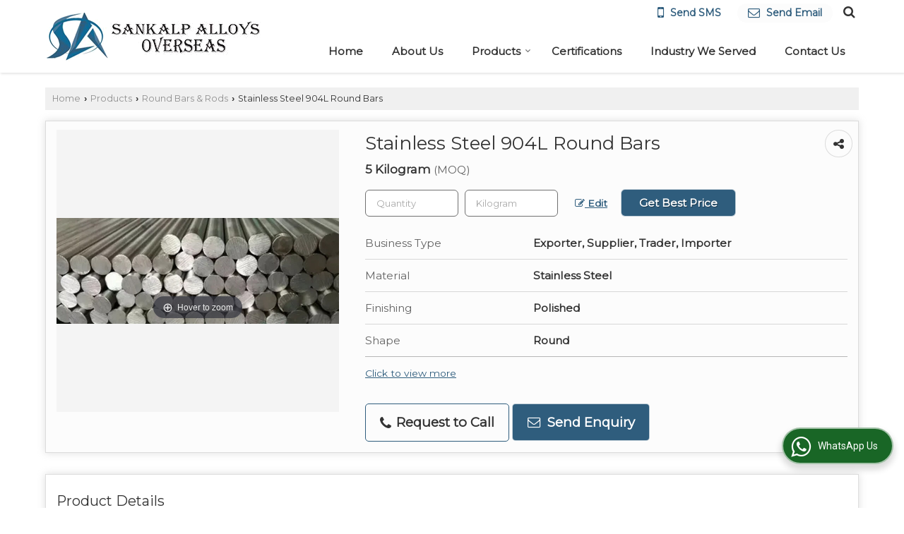

--- FILE ---
content_type: text/html; charset=UTF-8
request_url: https://www.sankalpalloysoverseas.in/stainless-steel-904l-round-bars.htm
body_size: 26742
content:
	<!DOCTYPE html>
	<html lang="en">
	<head>
	<meta charset="utf-8">
	<link rel="preconnect" href="https://fonts.googleapis.com">
	<link rel="preconnect" href="https://fonts.gstatic.com" crossorigin>
	<link rel="preconnect" href="https://catalog.wlimg.com" crossorigin>
	<link rel="dns-prefetch" href="https://catalog.wlimg.com" crossorigin>
		<meta name="viewport" content="width=device-width, initial-scale=1, maximum-scale=2">
			<meta property="og:title" content="Stainless Steel 904l Round Bars Exporter, Supplier from Mumbai">
		<meta property="og:site_name" content="Sankalp Alloys Overseas">
			<meta property="og:url" content="https://www.sankalpalloysoverseas.in/stainless-steel-904l-round-bars.htm">
			<meta property="og:description" content="Sankalp Alloys Overseas is a famous Exporter &amp; Supplier of Stainless Steel 904l Round Bars in Mumbai, Supplier of Stainless Steel 904l Round Bars in Maharashtra, Wholesale Stainless Steel 904l Round Bars Supplier Mumbai, Stainless Steel 904l Round Bars Export &amp; Supply Company in India.">		
		<meta property="og:type" content="website">
			<meta property="og:image" content="https://2.wlimg.com/product_images/bc-full/2023/12/12232115/stainless-steel-904l-round-bars-1702639112-7208987.jpeg">
			<meta property="og:logo" content="https://2.wlimg.com/product_images/bc-full/2023/12/12232115/stainless-steel-904l-round-bars-1702639112-7208987.jpeg">
		<meta property="twitter:card" content="summary_large_image">
			<meta property="twitter:title" content="Stainless Steel 904l Round Bars Exporter, Supplier from Mumbai">
			<meta property="twitter:url" content="https://www.sankalpalloysoverseas.in/stainless-steel-904l-round-bars.htm">
			<meta property="twitter:description" content="Sankalp Alloys Overseas is a famous Exporter &amp; Supplier of Stainless Steel 904l Round Bars in Mumbai, Supplier of Stainless Steel 904l Round Bars in Maharashtra, Wholesale Stainless Steel 904l Round Bars Supplier Mumbai, Stainless Steel 904l Round Bars Export &amp; Supply Company in India.">
			<meta property="twitter:image" content="https://2.wlimg.com/product_images/bc-full/2023/12/12232115/stainless-steel-904l-round-bars-1702639112-7208987.jpeg">
		<title>Stainless Steel 904l Round Bars Exporter, Supplier from Mumbai</title>
		<meta name="description" content="Sankalp Alloys Overseas is a famous Exporter &amp; Supplier of Stainless Steel 904l Round Bars in Mumbai, Supplier of Stainless Steel 904l Round Bars in Maharashtra, Wholesale Stainless Steel 904l Round Bars Supplier Mumbai, Stainless Steel 904l Round Bars Export &amp; Supply Company in India.">
		<meta name="keywords" content="stainless steel 904l round bars exporter maharashtra, supplier of stainless steel 904l round bars, stainless steel 904l round bars exporter in mumbai, wholesale stainless steel 904l round bars supplier in mumbai, stainless steel 904l round bars export &amp; supplying company in india">
			<link rel="canonical" href="https://www.sankalpalloysoverseas.in/stainless-steel-904l-round-bars.htm">
						<link rel="preload" as="style" href="https://catalog.wlimg.com/templates-images/12577/common/catalog_new.css">
						<link rel="stylesheet" href="https://catalog.wlimg.com/templates-images/12577/common/catalog_new.css" >
						<link rel="preload" as="style" href="https://catalog.wlimg.com/templates-images/12577/12578/catalog.css">
						<link rel="stylesheet" href="https://catalog.wlimg.com/templates-images/12577/12578/catalog.css" >
		<link rel="icon" href="https://catalog.wlimg.com/ico-images/s.ico" type="image/x-icon">
		<style> @import url('https://fonts.googleapis.com/css2?family=Montserrat&display=swap');
		body,html body,h1,h2,h3,h4,h5,h6,.smsBtn, .emailBtn,.ffpp,.ffos,.ffrr,.input,input,select,textarea
		{font-family: 'Montserrat', sans-serif !important;font-weight:normal;}
		.ddsmoothmenu ul li a{font-family: 'Montserrat', sans-serif !important;}
		</style>
	<style>
	
	.company_logo .com_title a{font-weight:600;}		
	</style>
		<style>@import url('https://fonts.googleapis.com/css2?family=Open+Sans&display=swap');
		</style><script>
			var loadDeferredStyles = function() {
				var addStylesNode = document.getElementsByClassName("deferred-styles");
				var replacement = document.createElement("div");
				replacement.innerHTML = '';
				for (var i = 0; i < addStylesNode.length; i++) {
					replacement.innerHTML += addStylesNode[i].textContent;
				}
				if((replacement.innerHTML).trim() != ''){
					document.body.appendChild(replacement);  
				}       
			};
	       var raf = requestAnimationFrame || mozRequestAnimationFrame ||
	           webkitRequestAnimationFrame || msRequestAnimationFrame;
	       if (raf) raf(function() { window.setTimeout(loadDeferredStyles, 0); });
	       else window.addEventListener('load', loadDeferredStyles);
	     </script>
			<link rel="preload" as="script" href="https://catalog.wlimg.com/main-common/catalog_common_new.js">
			<script  src="https://catalog.wlimg.com/main-common/catalog_common_new.js"></script>
			<link rel="preload" as="script" href="https://catalog.wlimg.com/templates-images/12577/common/catalog_new.js">
			<script  src="https://catalog.wlimg.com/templates-images/12577/common/catalog_new.js"></script>
		<script>
		$('.fancybox').fancybox();
		</script>
		<script>jQuery(document).ready(function(e) {
			
		jQuery('.myTabs').tabs({'fxShow': true,'bookmarkable':false});
		
		jQuery(".tcl .plus").live("click", function() {
			jQuery(this).toggleClass('act').parent().find('ul').slideToggle('slow');
			});	
			
			jQuery(".plusMinus").on("click", function(){
				jQuery(this).toggleClass('act').parent().next('.showHide_rp').slideToggle('slow');
			});
			
			if ($(window).width() < 992) {
				jQuery('.right-head .icon').click(function(event){
				jQuery(this).toggleClass('open');
				jQuery(this).parent('.right-head').toggleClass('open');
				jQuery('.right-head .dropdown').slideToggle(300);
				event.stopPropagation()
				});      
				jQuery('html, body').click(function(){ 
				jQuery('.right-head, .right-head .icon').removeClass('open');
				jQuery('.right-head .dropdown').slideUp(300)
				});	
				jQuery('.right-head .dropdown').on('click',function(event){
				event.stopPropagation();
				});
				$('[data-fancybox]').fancybox({
				  protect: true
				});			
			}
		});	
		</script>
		<script>
		jQuery(window).load(function(e) {
			function triggerHtmlEvent(element, eventName)
			{
			    var event;
			    if(document.createEvent) {
			        event = document.createEvent('HTMLEvents');
			        event.initEvent(eventName, true, true);
			        element.dispatchEvent(event);
			    }
			    else {
			    event = document.createEventObject();
			        event.eventType = eventName;
			        element.fireEvent('on' + event.eventType, event);
			    }
			}
		
			<!-- Flag click handler -->
			$('.translation-links a').click(function(e)
			{
				e.preventDefault();
				var lang = $(this).data('lang');
				$('#google_translate_element select option').each(function(){
				if($(this).text().indexOf(lang) > -1) {
					$(this).parent().val($(this).val());
					var container = document.getElementById('google_translate_element');
					var select = container.getElementsByTagName('select')[0];
					triggerHtmlEvent(select, 'change');
				}
			    });
			});
		})
		</script>
		<script>
		jQuery(window).load(function(){
		var DG_T = jQuery('.fixer').offset().top; 
		var WH1 = jQuery(window).innerHeight();
		var FH1 = jQuery('.fixer').outerHeight();   
		var DH1 = jQuery(document).innerHeight()-(FH1+DG_T*2.3);
		var SH1 = WH1+FH1;
		
		if(DH1>= SH1){
		jQuery(window).scroll(function(){if(jQuery(this).scrollTop()>DG_T){jQuery('.fixer').addClass('t2_fixer'); jQuery('.top_space').show();}else{jQuery('.fixer').removeClass('t2_fixer'); jQuery('.top_space').hide();}		
		})}
		}) 
		</script>
	<style>
	/***** MODIFY THEME *****/
	#saveThemeContainer{top:130px; z-index:999999}
	#saveThemeToggle,#saveThemeContent{background:#222 none no-repeat center center;border:1px solid #fff;border-left:0;border-top:0;box-shadow:0 0 7px #000;}
	#saveThemeToggle{background-image:url(https://catalog.wlimg.com/templates-images/12577/12578/setting-icon.gif);width:30px;height:30px;margin-left:-1px;}
	
	body.boxed{max-width:1200px; margin:0 auto;-webkit-box-shadow: 0px 0px 8px 1px rgba(0,0,0,0.2);-moz-box-shadow:0px 0px 8px 1px rgba(0,0,0,0.2);box-shadow: 0px 0px 8px 1px rgba(0,0,0,0.2); position:relative;}
	.layout-style{padding-top:12px;text-align: center;} .layout-style p{color:#fff;font-size:14px;line-height:22px;text-align:center; }
	.page-style{width:40px;padding:8px;border:1px solid #b0b0b0;margin:2px;display:inline-block;background:#ffffff;color:#333;
	    cursor:pointer;font-size:12px;text-align:center; }
	.page-style.active{color:#00abed; border:1px solid #00abed; }
	.bg1, .bg2, .bg3, .bg4{width:12px;height:8px;background-size:cover;border:4px solid #fff;margin-bottom:0px; }
	.reset{width:12px;height:8px;border:4px solid #fff;margin-bottom:0px;background:#000;}
	.bg1{background:url(https://catalog.wlimg.com/templates-images/12577/12578/bg1.jpg);} .bg2{background:url(https://catalog.wlimg.com/templates-images/12577/12578/bg2.jpg);}
	.bg3{background:url(https://catalog.wlimg.com/templates-images/12577/12578/bg3.jpg);} .bg4{background:url(https://catalog.wlimg.com/templates-images/12577/12578/bg4.jpg);}
	</style>
	<style id="styleBackgroundColor_02">
	 #headerFormatNT nav.f1, a.button, .button a, .category li:hover .bg,footer,.right-head .icon span, .right-head .icon span::before, .right-head .icon span::after, .headRw_f3.headHr, .clfd-price, .slider-content3 a + a, .slider-content4 a + a, .services-list .ser-icon, a.site-btn, button.site-btn, #middle .ui-tabs-nav .ui-tabs-selected a, #middle .ui-tabs-nav a:hover, #middle .ui-tabs-nav a:focus, #middle .ui-tabs-nav a:active, #middle .ui-tabs-nav .ui-tabs-active a, #middle .ui-tabs-nav .ui-state-active a, footer .headHr, .headHr, .paging span.on, .paging a:hover, a.buttonBig:hover, input.buttonBig:hover, .buttonBig a:hover,.bx-wrapper .bx-pager.bx-default-pager a:hover,.bx-wrapper .bx-pager.bx-default-pager a.active,.back, .clfd-details .bx-wrapper .bx-prev, .nslider .bx-wrapper .bx-prev,.clfd-details .bx-wrapper .bx-next, .nslider .bx-wrapper .bx-next, .saleRent .bx-wrapper .bx-prev,.saleRent .bx-wrapper .bx-next, .headFormat.f6, .resort-box2:hover .iconBox, .theme1, .head-bdrb::before, input.button:hover, .hd_frmt_f6_outer, header.f6Tree_bg ~ .headBg.theme2,.shapeLtPolyg::before, input.razorpay-payment-button:hover, .tstArrow .testimonial_fm ul li > div span.i.large:before, .theme1-before:before, .theme1-after:after, .theme1-before *:before, .theme1-after *:after, .fldynBnr span.buttonBig:hover{background-color: #c72828;} 
	     header.f48 .row2:after{border-right-color:#c72828;} 
	     .logoBg::before, .logoBg::after,.ui-tabs-nav .ui-tabs-selected a:after, .hoverHdDt .slider ul li > div{border-top-color:#c72828;}
	     .contDtls .smsBtn.theme2,.theme1Bdr, .tileCBdr::after{border-color:#c72828;}
	     .job-rdsBdr .slider ul li > div:hover {border-left-color: #c72828;}
	</style>
	
	
	<style id="styleBackgroundColor_03">
	  .ddsmoothmenu > ul > li > a.selected, .ddsmoothmenu ul li a:hover, .ddsmoothmenu ul li.on>a, nav.f2 .ddsmoothmenu ul li a:hover, nav.f2 .ddsmoothmenu ul li.on > a, nav.f3 .ddsmoothmenu ul li a:hover, nav.f3 .ddsmoothmenu > ul > li > a.selected, nav.f3 .ddsmoothmenu ul li a:hover, nav.f3 .ddsmoothmenu ul li.on > a, a.buttonBig, input.buttonBig, .buttonBig a,.category .bg, .slider-content h1::after, .slider-content .hd1::after, a.button:hover, .button a:hover, input.button, .slider-content2 .search-btn, .search-btn, .slider-content3 a, .slider-content4 a, .contact-icon, button.site-btn, #middle .ui-tabs-nav a, #middle .ui-tabs-nav .ui-tabs-disabled a:hover, #middle .ui-tabs-nav .ui-tabs-disabled a:focus, #middle .ui-tabs-nav .ui-tabs-disabled a:active, #tml > ul >li.on > a, #tml > ul > li:hover > a, #footerFormat1 a.button,.project_tml > li.on a, .project_tml > li a:hover,#projectMoreLinksDiv a:hover,.front, #bx-pager ul li a.active, .resort-box .overlay, .clfd-details .bx-wrapper .bx-next:hover, .nslider .bx-wrapper .bx-next:hover, .clfd-details .bx-wrapper .bx-prev:hover, .nslider .bx-wrapper .bx-prev:hover, .borderB::after, .saleRent .bx-wrapper .bx-prev:hover,.saleRent .bx-wrapper .bx-next:hover, .resort-box2 .iconBox, .supHead, .sale, .clfd-icon li:hover, .theme2, .left_Frmt h2 + p::after, #footerFormat1 .button, .head-bdrb::after, .f16-service .back, .ttw-navbg .t2_fixer, .menu.f6-ttw::before, .hd_frmt_f6_outer::before, .tour-clfd ul li .h a:before, .bdr-btn:hover, .bdr-btn a:hover, .reiDetail-nav ul li a:hover, .reiDetail-nav ul li a.on, .step-services .slider li > div:hover, header.f48 .tgl li:hover, .headingBbdr .h1::after, .ddsmoothmenu ul li ul a.selected, .ddsmoothmenu ul li ul a:hover, .ddsmoothmenu ul li ul li.on > a, .logoPolyg::before, .shapeRtPolyg::before, .shapeRtPolyg::after, input.razorpay-payment-button, .relOtherinfo .slider ul li:nth-child(2) > div.tstImgView::after, nav.f3.f3_trans .ddsmoothmenu > ul > li > a:hover::before, nav.f3.f3_trans .ddsmoothmenu > ul > li > a.selected::before, nav.f3.f3_trans .ddsmoothmenu > ul > li.on > a::before, .themeProBg .slider ul li .data:hover, .themeCinfo ul li:hover > .cInfo-box, .tp_f3 .slider ul li > .data:hover, .tp_f3 .slider ul li > .data:hover > .dib, .rei-ser .slider ul li .data:hover, div.ddsmoothmobile ul li.on a, div.ddsmoothmobile ul li.selected a, div.ddsmoothmobile ul li:hover a, .reiSlBtm .fluid_dg_caption .btns a:hover, .arwBtn a.buttonBig::before, .hoverHdDt .slider ul li > div::before, .theme2-before:before, .theme2-after:after, .theme2-before *:before, .theme2-after *:after, .fldynBnr span.buttonBig, #middle #tabs-enq .ui-tabs-nav .ui-tabs-selected a, #middle #tabs-enq .ui-tabs-nav a:hover, #middle #tabs-enq .ui-tabs-nav a:focus, #middle #tabs-enq .ui-tabs-nav a:active, #middle #tabs-enq .ui-tabs-nav .ui-tabs-active a, #middle #tabs-enq .ui-tabs-nav .ui-state-active a{background-color:#2f5d7d;}
	  .h2 h2, .h2 h3, #middle .h2 p.rHead,.project_tml,.shadowList ul li:hover .cdctent.bdrB, .enq-frm input:focus, .enq-frm select:focus, .headFormat.f6::before, .banner_area.f6 .fluid_dg_visThumb.fluid_dgcurrent, .bdr-btn, .bdr-btn a, .single-product .single-box-bdr, .contDtls .emailBtn.theme1, .headingBbdr.fullAbt .buttonBig::after, .relImgCont .row1.dt .col-1.w25 > .pr,.themeBdr, .theme2Bdr, .sngTitle.btmArrw .ic, .ltHdBdr .hd_h2 h2.hd_NT {border-color:#2f5d7d; }	
	  .intro-f3 .enter-btn:after, .job-rdsBdr .slider ul li > div{border-left-color:#2f5d7d; } 
	  .ttw-navbg::before, .clickBox, .trngleAbtshape .DynBanner::after, .trngleBtmShape .imgShape::after {border-bottom-color:#2f5d7d;}
	  .contDtls .emailBtn.theme1, footer .planNwsltr input.button, .sngTitle .slider ul li:hover .clfd-view .heading a{color:#2f5d7d;}
	  .trngleAbtshape .DynBanner::before, .triangle-topleft::after,#tabs-enq .ui-tabs-nav .ui-tabs-selected a:after{border-top-color: #2f5d7d;}
	  .svgCompInfo .iconBox svg{fill:#2f5d7d;}
	  .slRghtCont .fluid_dg_caption > div{ border-color:#2f5d7d;}
	</style>
	
	
	
	<style id="styleBackgroundColor_04">
	    .dif, .dif a, a.dif, .dif2 span, .dif2 span a, a:hover, #middle .bxslider .h, #middle .bxslider .h a, div.ddsmoothmobile ul li a:hover, #middle .h2 h2, .ttw-serbg .data .dif a, .ttw-serbg .data .dif, .ttw-serbg .data a.dif, .indService ul li > div:before, .contDtls .smsBtn.theme2, nav.f3.f3_trans .ddsmoothmenu > ul > li.on > a, nav.f3.f3_trans .ddsmoothmenu > ul > li > a:hover, nav.f3.f3_trans .ddsmoothmenu > ul > li > a.selected, .reiSlBtm .fluid_dg_caption .btns a, .arwBtn a.buttonBig{color: #2f5d7d; }
	</style>
	
	<style id="styleBackgroundColor_05">
	     #bodyFormatNT.evenOdd section:nth-child(odd), #bodyFormatNT.oddEven section:nth-child(even), .bodycontent,#headerFormatNT nav.f3, .t2_fixer.bg_df{background-color:#ffffff;} 
		.headFormat.f6.hd_new.f6-ttw::before{border-bottom-color:#ffffff; }
		.banner_area.f16::before,.single-product .single-product, header.f48 .row2:before{border-right-color:#ffffff;}
		.f16-service::after,.ltTrng::before{border-left-color:#ffffff; }
		#bodyFormatNT.evenOdd section:nth-child(odd) .data .view-arrow, #bodyFormatNT.oddEven section:nth-child(even) .data .view-arrow{background:#ffffff;}
		.fede-content .view-more:before{background:linear-gradient(90deg, rgba(255, 255, 255, 0) 0%, #ffffff 28%);}
	</style>
	
	
	<style id="styleBackgroundColor_06">
	    #bodyFormatNT.evenOdd section:nth-child(even), #bodyFormatNT.oddEven section:nth-child(odd){background-color:#f3f3f3;}  
	    #bodyFormatNT.evenOdd section:nth-child(even) .data .view-arrow, #bodyFormatNT.oddEven section:nth-child(odd) .data .view-arrow{background:#f3f3f3;}
	</style>
	
	
	<style id="styleBackgroundColor_07">
	   html body{background-color:#ffffff;}  
	</style>
	
	<style id="styleBackgroundColor_08">
	   .head-c1{color:#c72828;}  
	</style>
	
	<style id="styleBackgroundColor_09">
	   .head-c2{color:#2f5d7d;}  
	</style>
		<style id="styleBackgroundColor_10">
		  .theme3{background-color:#2f5d7d;}  
		</style>
		<style id="styleBackgroundColor_11">
		  .theme4{background-color:#f6ba22;} .theme4c{color:#f6ba22; }  
		</style>
			<style id="styleBackgroundColor_14">
			  .theme5, .ttw-navbg .ddsmoothmenu ul li a:hover, .ttw-navbg .ddsmoothmenu ul li a:hover, .ttw-navbg .ddsmoothmenu ul li.on > a{background-color:#e92f2f; } 
			</style>
		<style id="styleBackgroundColor_12">
		  .headVr{background-color:#f1f1f1; }  
		</style>
		<style id="styleBackgroundColor_13">
		  .data, .testimonial_fm li > div.data, .smsEmailTop .smsEmail .theme1{background-color:#fcfcfc; } 
		</style>
									<script type="application/ld+json">
									{
									"@context": "https://schema.org",
									"@type": "BreadcrumbList",
									"itemListElement":
									[
									{
									"@type": "ListItem",
									"position": 1,
									"item":
									{
									"@id": "https://www.sankalpalloysoverseas.in",
									"name": "Home"
									}
									},
									{
									"@type": "ListItem",
									"position": 2,
									"item":
									{
									"@id": "https://www.sankalpalloysoverseas.in/products.htm",
									"name": "Products"
									}
									},
									{
									"@type": "ListItem",
									"position": 3,
									"item":
									{
									 "@id": "https://www.sankalpalloysoverseas.in/round-bars-rods.htm",
									 "name": "Round Bars &amp; Rods"
									}
									},
									{
									"@type": "ListItem",
									"position": 4,
									"item":
									{
									 "@id": "https://www.sankalpalloysoverseas.in/stainless-steel-904l-round-bars.htm",
									 "name": "Stainless Steel 904L Round Bars"
									}
									}
									]
									}
									</script><script>
		$(document).ready(function() {
  		if ($("#footer_subject, #dynFrm_subject_10021, #dynFrm_subject_10022, #dynFrm_subject_10030, #dynFrm_subject_10034, #dynFrm_subject_10031, #dynFrm_subject_test").length) {
		    var availableTags = [
			    { label: "Hastelloy C22 Flanges", id: 7208330,  unit:"Piece",  type:"0" },
			    { label: "Hastelloy C276 Flanges", id: 7208322,  unit:"Piece",  type:"0" },
			    { label: "Incoloy 800 Flanges", id: 7208639,  unit:"Piece",  type:"0" },
			    { label: "Incoloy 825 Flanges", id: 7208648,  unit:"Piece",  type:"0" },
			    { label: "Inconel 600 Flanges", id: 7208337,  unit:"Piece",  type:"0" },
			    { label: "Inconel 625 Flanges", id: 7208343,  unit:"Piece",  type:"0" },
			    { label: "Inconel 718 Flanges", id: 7208626,  unit:"Piece",  type:"0" },
			    { label: "Monel 400 Flanges", id: 7208655,  unit:"Piece",  type:"0" },
			    { label: "Monel 500 Flanges", id: 7208665,  unit:"Piece",  type:"0" },
			    { label: "Nickel 200 Flanges", id: 7208674,  unit:"Piece",  type:"0" },
			    { label: "Nickel 201 Flanges", id: 7208681,  unit:"Piece",  type:"0" },
			    { label: "Stainless Steel 904L Flanges", id: 7208685,  unit:"Piece",  type:"0" },
			    { label: "Hastelloy C22 Fasteners", id: 7208287,  unit:"Piece",  type:"0" },
			    { label: "Hastelloy C22 Pipe Fittings", id: 7208402,  unit:"Piece",  type:"0" },
			    { label: "Hastelloy C22 Pipes", id: 7208361,  unit:"Piece",  type:"0" },
			    { label: "Hastelloy C22 Round Bars", id: 7208233,  unit:"Kilogram",  type:"0" },
			    { label: "Hastelloy C22 Sheets &amp; Plates", id: 7208213,  unit:"Kilogram",  type:"0" },
			    { label: "Hastelloy C22 Wire", id: 7208252,  unit:"Kilogram",  type:"0" },
			    { label: "Hastelloy C276 Fasteners", id: 7208279,  unit:"Piece",  type:"0" },
			    { label: "Hastelloy C276 Pipe Fittings", id: 7208395,  unit:"Piece",  type:"0" },
			    { label: "Hastelloy C276 Pipes", id: 7208354,  unit:"Piece",  type:"0" },
			    { label: "Hastelloy C276 Round Bars", id: 7208227,  unit:"Kilogram",  type:"0" },
			    { label: "Hastelloy C276 Sheets &amp; Plates", id: 7208210,  unit:"Kilogram",  type:"0" },
			    { label: "Hastelloy C276 Wire", id: 7208243,  unit:"Kilogram",  type:"0" },
			    { label: "Inconel 600 Fasteners", id: 7208292,  unit:"Piece",  type:"0" },
			    { label: "Inconel 600 Pipe Fittings", id: 7208408,  unit:"Piece",  type:"0" },
			    { label: "Inconel 600 Pipes", id: 7208371,  unit:"Piece",  type:"0" },
			    { label: "Inconel 600 Round Bars", id: 7208237,  unit:"Kilogram",  type:"0" },
			    { label: "Inconel 600 Sheets &amp; Plates", id: 7208218,  unit:"Kilogram",  type:"0" },
			    { label: "Inconel 600 Wire", id: 7208260,  unit:"Kilogram",  type:"0" },
			    { label: "Inconel 601 Round Bars", id: 7208927,  unit:"Kilogram",  type:"0" },
			    { label: "Inconel 625 Fasteners", id: 7208305,  unit:"Piece",  type:"0" },
			    { label: "Inconel 625 Pipe Fittings", id: 7208414,  unit:"Piece",  type:"0" },
			    { label: "Inconel 625 Pipes", id: 7208378,  unit:"Piece",  type:"0" },
			    { label: "Inconel 625 Sheets &amp; Plates", id: 7208221,  unit:"Kilogram",  type:"0" },
			    { label: "Inconel 625 Wire", id: 7208268,  unit:"Kilogram",  type:"0" },
			    { label: "Inconel 625 Round Bars", id: 7208238,  unit:"Kilogram",  type:"0" },
			    { label: "Inconel 718 Fasteners", id: 7208698,  unit:"Piece",  type:"0" },
			    { label: "Inconel 718 Pipe Fittings", id: 7208417,  unit:"Piece",  type:"0" },
			    { label: "Inconel 718 Pipes", id: 7208482,  unit:"Piece",  type:"0" },
			    { label: "Inconel 718 Sheets &amp; Plates", id: 7209072,  unit:"Kilogram",  type:"0" },
			    { label: "Inconel 718 Wire", id: 7208786,  unit:"Kilogram",  type:"0" },
			    { label: "Incoloy 800 Fasteners", id: 7208712,  unit:"Piece",  type:"0" },
			    { label: "Incoloy 800 Pipe Fittings", id: 7208424,  unit:"Piece",  type:"0" },
			    { label: "Incoloy 800 Pipes", id: 7208492,  unit:"Piece",  type:"0" },
			    { label: "Incoloy 800 Sheets &amp; Plates", id: 7209089,  unit:"Kilogram",  type:"0" },
			    { label: "Incoloy 800 Wire", id: 7208805,  unit:"Kilogram",  type:"0" },
			    { label: "Incoloy 825 Round Bars", id: 7208935,  unit:"Kilogram",  type:"0" },
			    { label: "Incoloy 800 Round Bars", id: 7208931,  unit:"Kilogram",  type:"0" },
			    { label: "Incoloy 825 Fasteners", id: 7208717,  unit:"Piece",  type:"0" },
			    { label: "Incoloy 825 Pipe Fittings", id: 7208429,  unit:"Piece",  type:"0" },
			    { label: "Incoloy 825 Pipes", id: 7208497,  unit:"Piece",  type:"0" },
			    { label: "Incoloy 825 Sheets &amp; Plates", id: 7209098,  unit:"Kilogram",  type:"0" },
			    { label: "Incoloy 825 Wire", id: 7208816,  unit:"Kilogram",  type:"0" },
			    { label: "Monel 400 Fasteners", id: 7208727,  unit:"Piece",  type:"0" },
			    { label: "Monel 400 Pipe Fittings", id: 7208441,  unit:"Piece",  type:"0" },
			    { label: "Monel 400 Pipes", id: 7208502,  unit:"Piece",  type:"0" },
			    { label: "Monel 400 Round Bars", id: 7208939,  unit:"Kilogram",  type:"0" },
			    { label: "Monel 400 Sheets &amp; Plates", id: 7209103,  unit:"Kilogram",  type:"0" },
			    { label: "Monel 400 Wire", id: 7208825,  unit:"Kilogram",  type:"0" },
			    { label: "Monel 500 Fasteners", id: 7208737,  unit:"Piece",  type:"0" },
			    { label: "Monel 500 Pipe Fittings", id: 7208451,  unit:"Piece",  type:"0" },
			    { label: "Monel 500 Round Bars", id: 7208944,  unit:"Kilogram",  type:"0" },
			    { label: "Monel 500 Sheets &amp; Plates", id: 7209110,  unit:"Kilogram",  type:"0" },
			    { label: "Monel 500 Wire", id: 7208833,  unit:"Kilogram",  type:"0" },
			    { label: "Monel K500 Pipes", id: 7208506,  unit:"Piece",  type:"0" },
			    { label: "Nickel 200 Fasteners", id: 7208746,  unit:"Piece",  type:"0" },
			    { label: "Nickel 200 Pipe Fittings", id: 7208455,  unit:"Piece",  type:"0" },
			    { label: "Titanium GR 2 Pipes", id: 7208515,  unit:"Piece",  type:"0" },
			    { label: "Titanium GR 2 Round Bars", id: 7208965,  unit:"Kilogram",  type:"0" },
			    { label: "Titanium GR 2 Sheets &amp; Plates", id: 7209128,  unit:"Kilogram",  type:"0" },
			    { label: "Titanium GR 2 Wire", id: 7208898,  unit:"Kilogram",  type:"0" },
			    { label: "Titanium GR 5 Wire", id: 7208904,  unit:"Kilogram",  type:"0" },
			    { label: "Nickel 200 Wire", id: 7208840,  unit:"Kilogram",  type:"0" },
			    { label: "Nickel 201 Fasteners", id: 7208758,  unit:"Piece",  type:"0" },
			    { label: "Nickel 201 Pipe Fittings", id: 7208457,  unit:"Piece",  type:"0" },
			    { label: "Titanium GR 5 Pipes", id: 7208518,  unit:"Piece",  type:"0" },
			    { label: "Titanium GR 5 Round Bars", id: 7208968,  unit:"Kilogram",  type:"0" },
			    { label: "Titanium GR 5 Sheets &amp; Plates", id: 7209137,  unit:"Kilogram",  type:"0" },
			    { label: "Nickel 200 Pipes", id: 7208510,  unit:"Piece",  type:"0" },
			    { label: "Nickel 200 Round Bars", id: 7208951,  unit:"Kilogram",  type:"0" },
			    { label: "Nickel 200 Sheets &amp; Plates", id: 7209113,  unit:"Kilogram",  type:"0" },
			    { label: "Nickel 201 Wire", id: 7208886,  unit:"Kilogram",  type:"0" },
			    { label: "Stainless Steel 904L Fasteners", id: 7208775,  unit:"Piece",  type:"0" },
			    { label: "Nickel 201 Pipes", id: 7208513,  unit:"Piece",  type:"0" },
			    { label: "Nickel 201 Round Bars", id: 7208960,  unit:"Kilogram",  type:"0" },
			    { label: "Nickel 201 Sheets &amp; Plates", id: 7209119,  unit:"Kilogram",  type:"0" },
			    { label: "Stainless Steel 904L Wire", id: 7208919,  unit:"Kilogram",  type:"0" },
			    { label: "Duplex Steel 2205 &amp; 31803 Round Bars", id: 7208997,  unit:"Kilogram",  type:"0" },
			    { label: "Duplex Steel 31803 &amp; 32205 Pipes", id: 7209190,  unit:"Piece",  type:"0" },
			    { label: "Duplex Steel 32750 &amp; 32760 Sheets &amp; Plates", id: 7209171,  unit:"Kilogram",  type:"0" },
			    { label: "Tantalum Wire", id: 7208908,  unit:"Kilogram",  type:"0" },
			    { label: "Duplex Steel 31803 &amp; 32205 Sheets &amp; Plates", id: 7209166,  unit:"Kilogram",  type:"0" },
			    { label: "Duplex Steel 32750 &amp; 32760 Round Bars", id: 7209021,  unit:"Kilogram",  type:"0" },
			    { label: "Duplex Steel 32760 &amp; 32750 Pipes", id: 7209203,  unit:"Kilogram",  type:"0" },
			    { label: "Stainless Steel 904L Round Bars", id: 7208987,  unit:"Kilogram",  type:"0" },
			    { label: "Stainless Steel 904L Sheets &amp; Plates", id: 7209159,  unit:"Kilogram",  type:"0" },
			    { label: "Tantalum Sheets &amp; Plates", id: 7209149,  unit:"Kilogram",  type:"0" }];
			$(".qunt-div").hide();
		    $("#footer_subject, #dynFrm_subject_10021, #dynFrm_subject_10022, #dynFrm_subject_10030, #dynFrm_subject_10034, #dynFrm_subject_10031, #dynFrm_subject_test").autocomplete({
		      source: availableTags, minLength:0,
		      select: function(event, ui) {
		        var selectedValue = ui.item.id;
		        var selectedName = ui.item.label;
		        var selectedUnit = ui.item.unit;
		        var selectedType = ui.item.type;
		        if(selectedType=="0") {
			        
			        if(selectedUnit=="") {
						$(".editUnit").hide();
						$(".qunt-div").show().find('#quantity_unit').removeAttr('readonly');
						$(".unitInput").show();
					}
				
					$(".qunt-div").show().find('#quantity_unit').attr('value',selectedUnit);
					$(".quantity_disp").val(1);	
				}
				$(this).next().val(selectedValue);
		      }
		    }).on('focus',function(){$(this).keydown();}).data("autocomplete")._renderItem = function(ul, item) {
		      return $("<li></li>")
		        .data("item.autocomplete", item)
		        .append("<a>" + item.label + "</a>")
		        .appendTo(ul);
		    };
	    }
		  });
		  </script><script defer src="https://catalog.wlimg.com/main-common/jquery.ui.totop.js"></script>
		<script>jQuery(document).ready(function(e){
		jQuery().UItoTop({ easingType:'easeOutQuart' });
		});
		</script>	
	</head>
	<body class="del_inHdr  "  >
	<div class="bodycontent ei"><header class="headerFormatNT">
<div class="fixer bg_df scrollFixNone">
 <div class="wrap">
  <div class="row1 dt">
    <div class="col-1"><div id="company" class="company_logo">
<div class="com_cont">
   <div class="com_title dif"><a class="dib comp_img lh0" href="https://www.sankalpalloysoverseas.in/" title="Sankalp Alloys Overseas"><img  src="https://catalog.wlimg.com/1/12232115/other-images/12577-comp-image.png" width="" height=""  alt="Sankalp Alloys Overseas" title="Sankalp Alloys Overseas" loading="lazy"></a></div>
   <span class="alpha75"><span class="alpha75"></span></span>
 </div>
</div></div>   
    <div class="col-2" style="vertical-align:top;"><div class="smsEmailTop topSearch">
    <div class="right-head fo small">
     <div class="icon"><span> </span></div>
      <ul class="dropdown smsEmail">
       <li class="dib fr pr esch">
			<script>
			function form_validation(frm){
			if (frm.kword.value == '' || frm.kword.value == 'Search text here. . .'){
			alert("Please Enter The Text");
			return false;
			}
			}
			</script>
			<form action="search.php" name="searchform" method="post" onsubmit="return form_validation(this)" enctype="multipart/form-data"><input type="hidden" name="reqbutnotprohobited[]" value="kword"><a id="search-btn" href="javascript:;" class="xxlarge dib pl5px w20px ac pt5px" title="Search"><i class="fa fa-search"></i></a>
<div class="search-display data pa dn">
   <div class="searchFull"><input name="kword" type="text" class="input w70 vam" maxlength="30" id="req_text_Keyword" value="Search text here. . ." onfocus="if(this.value=='Search text here. . .')this.value=''" onblur="if(this.value=='')this.value='Search text here. . .'"> <input type="submit" value="GO" class="button b vam p2px5px"></div>
</div>
<script>
  jQuery(document).ready(function(){  
   jQuery('#search-btn').click(function(){
    jQuery('.search-display').toggle();
	if(jQuery('#search-btn i').hasClass('fa-search')){
	jQuery('#search-btn i').removeClass('fa-search').addClass('fa-times');
    } else {
	jQuery('#search-btn i').removeClass('fa-times').addClass('fa-search');
   }
   });    
  });
</script><input type="hidden" name="member_id" value="12232115"><input type="hidden" name="site_type" value="ei"></form></li>
       <li class="dib fr dif">
         <div class="dib vat mr5px">		
		<a href="javascript:;" data-fancybox="sendSMS" data-src="#sendSMS" class="theme2 bdr dib xlarge c20px smsBtn" style="padding:5px 20px 7px;">
		 <i class="dib xxlarge fa fa-mobile mr5px lh0 vam"></i> 
		 <span class="dib vam mt1px ffrc fw7 ts0">Send SMS</span></a>
		<div id="sendSMS" class="fancybox-content" style="display:none;width:100%;max-width:340px;border-radius:20px;overflow: visible;">  
		<form name="sms_form" method="post" action="//catalog.exportersindia.com/catalog-enquiry.php" >
		<div class="xxxlarge pb12px db ac fw6 black">Send SMS Enquiry</div>   
		<div class="sendEnq mt15px">
				<input type="hidden" name="enq_type" value="">
		<input type="hidden" name="subject" value="">
		<input type="hidden" name="vacancy_id" value="">
		<input type="hidden" name="property_id" value="">
		<input type="hidden" name="enqtype" value="enquiry">
		<input type="hidden" name="allocate_type" value="">
		<input type="hidden" name="pkg_slno" value="">
	<div class="xxlarge ac" id="success_10022_msg" style="display:none;">
        <p class="dif mb7px xlarge">Thank you</p>
        <p>Your Enquiry has been sent successfully.</p>
    </div>
	<div id="footerprd_10022_display_alert">
						<div class="ui-widget ofh mb10px pr sSub">
		<input type="text" class="ui-autocomplete-input" autocomplete="off" role="textbox" aria-autocomplete="list" aria-haspopup="true" id="dynFrm_subject_10022" name="dynFrm_subject" placeholder="Product / Service Looking for">
		<input type="hidden" name="dynFrm_product_slno" value="">
		<span class="icon"><i class="fa fa-file-text-o"></i></span>
		<span class="red small"></span>
		</div>
		<div class="mb10px qunt-div">
		<div class="pt7px pb7px inFlx">
		<div class="sSub" style="width:70%"><input type="number" min="0" max="9999999" name="estimate_quantity" id="estimate_quantity" class="p10px bdr bdrccc" placeholder="Quantity">
		<span class="icon"><i class="fa fa-cubes"></i></span>
		<input type="hidden" name="quantity_disp" class="quantity_disp" value="0">
		</div>
		<div class="sSub qntFlex"><div class="dib unitName"><div class="unitInput"><input name="quantity_unit" id="quantity_unit" type="text" placeholder="Unit Type" class="p10px bdr bdrccc quantity_unit_class" value="" onkeypress="return (event.charCode > 64 &amp;&amp; event.charCode < 91) || (event.charCode > 96 && event.charCode < 123)" readonly>
		<span class="icon"><i class="fa fa-sitemap"></i></span>		
		<span id="quantity_unit_pop_10022"></span> 
		</div></div>
		<a href="javascript:;" class="fw6 u editUnit small dif p5px mt7px"><i class="fa fa-pencil-square-o mr3px"></i> Edit</a>
		</div>		
		</div>	
		<span class="red xsmall"></span>		  
		</div>
		<div class="mb10px pr sCommit">
		<textarea class="input w100 bsbb" rows="5" id="dynFrm_details_2" name="dynFrm_details_2" placeholder="Describe your requirement in detail. We will get back soon."></textarea>
		<span class="icon"><i class="fa fa-pencil"></i></span>
		<span class="red small"></span>
		</div>
		<div class="mb10px pr sUser">
		<input type="text" class="input w100 bsbb" id="dynFrm_contact_person" name="dynFrm_contact_person" placeholder="Enter Name">
		<span class="icon"><i class="fa fa-user-o"></i></span>
		<span class="red small"></span>
		</div>
		<div class="mb10px pr sEmail">
		<input type="text" class="input w100 bsbb" id="dynFrm_email_id" name="dynFrm_email_id" placeholder="Enter Email">
		<span class="icon"><i class="fa fa-envelope-o"></i></span>
		<span class="red small"></span>
		</div>
		<div class="mb10px">
		<div class="w60px pr fl ofh">			
		<div id="isdCode" class="isdCode p10px pr0px">+91</div>
		<select class="contSelect" id="dynFrm_country" id="dynFrm_country" name="dynFrm_country" onChange="document.getElementById('phone_10022_isd').value=this.value.substr(3, 3); document.getElementById('isdCode').innerHTML='+'+this.value.substr(3, 3);">
					<option value="AF^93" >Afghanistan + 93</option>
						<option value="AL^335" >Albania + 335</option>
						<option value="DZ^213" >Algeria + 213</option>
						<option value="AS^684" >American Samoa + 684</option>
						<option value="AD^376" >Andorra + 376</option>
						<option value="AO^244" >Angola + 244</option>
						<option value="AI^264" >Anguilla + 264</option>
						<option value="AQ^672" >Antarctica + 672</option>
						<option value="AG^268" >Antigua and Barbuda + 268</option>
						<option value="AR^54" >Argentina + 54</option>
						<option value="AM^374" >Armenia + 374</option>
						<option value="AW^297" >Aruba + 297</option>
						<option value="AU^61" >Australia + 61</option>
						<option value="AT^43" >Austria + 43</option>
						<option value="AZ^994" >Azerbaijan + 994</option>
						<option value="BS^242" >Bahamas + 242</option>
						<option value="BH^973" >Bahrain + 973</option>
						<option value="BD^880" >Bangladesh + 880</option>
						<option value="BB^246" >Barbados + 246</option>
						<option value="BY^375" >Belarus + 375</option>
						<option value="BE^32" >Belgium + 32</option>
						<option value="BZ^501" >Belize + 501</option>
						<option value="BJ^229" >Benin + 229</option>
						<option value="BM^441" >Bermuda + 441</option>
						<option value="BT^975" >Bhutan + 975</option>
						<option value="BO^591" >Bolivia + 591</option>
						<option value="BA^387" >Bosnia and Herzegowina + 387</option>
						<option value="BW^267" >Botswana + 267</option>
						<option value="BV^47" >Bouvet Island + 47</option>
						<option value="BR^55" >Brazil + 55</option>
						<option value="IO^246" >British Indian Ocean Territory + 246</option>
						<option value="BN^673" >Brunei Darussalam + 673</option>
						<option value="BG^359" >Bulgaria + 359</option>
						<option value="BF^226" >Burkina Faso + 226</option>
						<option value="BI^257" >Burundi + 257</option>
						<option value="KH^855" >Cambodia + 855</option>
						<option value="CM^237" >Cameroon + 237</option>
						<option value="CA^1" >Canada + 1</option>
						<option value="CV^238" >Cape Verde + 238</option>
						<option value="KY^345" >Cayman Islands + 345</option>
						<option value="CF^236" >Central African Republic + 236</option>
						<option value="TD^235" >Chad + 235</option>
						<option value="CL^56" >Chile + 56</option>
						<option value="CN^86" >China + 86</option>
						<option value="CX^61" >Christmas Island + 61</option>
						<option value="CC^61" >Cocos (Keeling) Islands + 61</option>
						<option value="CO^57" >Colombia + 57</option>
						<option value="KM^269" >Comoros + 269</option>
						<option value="CG^242" >Congo + 242</option>
						<option value="CK^682" >Cook Islands + 682</option>
						<option value="CR^506" >Costa Rica + 506</option>
						<option value="CI^225" >Cote D'Ivoire + 225</option>
						<option value="HR^385" >Croatia + 385</option>
						<option value="CU^53" >Cuba + 53</option>
						<option value="CY^357" >Cyprus + 357</option>
						<option value="CZ^420" >Czech Republic + 420</option>
						<option value="DK^45" >Denmark + 45</option>
						<option value="DJ^253" >Djibouti + 253</option>
						<option value="DM^767" >Dominica + 767</option>
						<option value="DO^809" >Dominican Republic + 809</option>
						<option value="TP^670" >East Timor + 670</option>
						<option value="EC^593" >Ecuador + 593</option>
						<option value="EG^20" >Egypt + 20</option>
						<option value="SV^503" >El Salvador + 503</option>
						<option value="GQ^240" >Equatorial Guinea + 240</option>
						<option value="ER^291" >Eritrea + 291</option>
						<option value="EE^372" >Estonia + 372</option>
						<option value="ET^251" >Ethiopia + 251</option>
						<option value="FK^500" >Falkland Islands (Malvinas) + 500</option>
						<option value="FO^298" >Faroe Islands + 298</option>
						<option value="FJ^679" >Fiji + 679</option>
						<option value="FI^358" >Finland + 358</option>
						<option value="FR^33" >France + 33</option>
						<option value="FX^590" >France, Metropolitan + 590</option>
						<option value="GF^594" >French Guiana + 594</option>
						<option value="PF^689" >French Polynesia + 689</option>
						<option value="TF^590" >French Southern Territories + 590</option>
						<option value="GA^241" >Gabon + 241</option>
						<option value="GM^220" >Gambia + 220</option>
						<option value="GE^995" >Georgia + 995</option>
						<option value="DE^49" >Germany + 49</option>
						<option value="GH^233" >Ghana + 233</option>
						<option value="GI^350" >Gibraltar + 350</option>
						<option value="GR^30" >Greece + 30</option>
						<option value="GL^299" >Greenland + 299</option>
						<option value="GD^809" >Grenada + 809</option>
						<option value="GP^590" >Guadeloupe + 590</option>
						<option value="GU^1" >Guam + 1</option>
						<option value="GT^502" >Guatemala + 502</option>
						<option value="GN^224" >Guinea + 224</option>
						<option value="GW^245" >Guinea-bissau + 245</option>
						<option value="GY^592" >Guyana + 592</option>
						<option value="HT^509" >Haiti + 509</option>
						<option value="HM^61" >Heard and Mc Donald Islands + 61</option>
						<option value="HN^504" >Honduras + 504</option>
						<option value="HK^852" >Hong Kong + 852</option>
						<option value="HU^36" >Hungary + 36</option>
						<option value="IS^354" >Iceland + 354</option>
						<option value="IN^91"  selected="selected" >India + 91</option>
						<option value="ID^62" >Indonesia + 62</option>
						<option value="IR^98" >Iran (Islamic Republic of) + 98</option>
						<option value="IQ^964" >Iraq + 964</option>
						<option value="IE^353" >Ireland + 353</option>
						<option value="IL^972" >Israel + 972</option>
						<option value="IT^39" >Italy + 39</option>
						<option value="JM^876" >Jamaica + 876</option>
						<option value="JP^81" >Japan + 81</option>
						<option value="JO^962" >Jordan + 962</option>
						<option value="KZ^7" >Kazakhstan + 7</option>
						<option value="KE^254" >Kenya + 254</option>
						<option value="KI^686" >Kiribati + 686</option>
						<option value="KP^850" >Korea, Democratic People's Republic of + 850</option>
						<option value="KR^82" >Korea, Republic of + 82</option>
						<option value="KW^965" >Kuwait + 965</option>
						<option value="KG^7" >Kyrgyzstan + 7</option>
						<option value="LA^856" >Lao People's Democratic Republic + 856</option>
						<option value="LV^371" >Latvia + 371</option>
						<option value="LB^961" >Lebanon + 961</option>
						<option value="LS^266" >Lesotho + 266</option>
						<option value="LR^231" >Liberia + 231</option>
						<option value="LY^218" >Libya + 218</option>
						<option value="LI^423" >Liechtenstein + 423</option>
						<option value="LT^370" >Lithuania + 370</option>
						<option value="LU^352" >Luxembourg + 352</option>
						<option value="MO^853" >Macau + 853</option>
						<option value="MK^389" >Macedonia, The Former Yugoslav Republic of + 389</option>
						<option value="MG^261" >Madagascar + 261</option>
						<option value="MW^265" >Malawi + 265</option>
						<option value="MY^60" >Malaysia + 60</option>
						<option value="MV^960" >Maldives + 960</option>
						<option value="ML^223" >Mali + 223</option>
						<option value="MT^356" >Malta + 356</option>
						<option value="MH^692" >Marshall Islands + 692</option>
						<option value="MQ^596" >Martinique + 596</option>
						<option value="MR^222" >Mauritania + 222</option>
						<option value="MU^230" >Mauritius + 230</option>
						<option value="YT^269" >Mayotte + 269</option>
						<option value="MX^52" >Mexico + 52</option>
						<option value="FM^691" >Micronesia, Federated States of + 691</option>
						<option value="MD^373" >Moldova, Republic of + 373</option>
						<option value="MC^377" >Monaco + 377</option>
						<option value="MN^976" >Mongolia + 976</option>
						<option value="ME^382" >Montenegro + 382</option>
						<option value="MS^664" >Montserrat + 664</option>
						<option value="MA^212" >Morocco + 212</option>
						<option value="MZ^258" >Mozambique + 258</option>
						<option value="MM^95" >Myanmar + 95</option>
						<option value="NA^264" >Namibia + 264</option>
						<option value="NR^674" >Nauru + 674</option>
						<option value="NP^977" >Nepal + 977</option>
						<option value="NL^31" >Netherlands + 31</option>
						<option value="AN^599" >Netherlands Antilles + 599</option>
						<option value="NC^687" >New Caledonia + 687</option>
						<option value="NZ^64" >New Zealand + 64</option>
						<option value="NI^505" >Nicaragua + 505</option>
						<option value="NE^227" >Niger + 227</option>
						<option value="NG^234" >Nigeria + 234</option>
						<option value="NU^683" >Niue + 683</option>
						<option value="NF^672" >Norfolk Island + 672</option>
						<option value="MP^670" >Northern Mariana Islands + 670</option>
						<option value="NO^47" >Norway + 47</option>
						<option value="OM^968" >Oman + 968</option>
						<option value="PK^92" >Pakistan + 92</option>
						<option value="PW^680" >Palau + 680</option>
						<option value="PS^970" >Palestine + 970</option>
						<option value="PA^507" >Panama + 507</option>
						<option value="PG^675" >Papua New Guinea + 675</option>
						<option value="PY^595" >Paraguay + 595</option>
						<option value="PE^51" >Peru + 51</option>
						<option value="PH^63" >Philippines + 63</option>
						<option value="PN^872" >Pitcairn + 872</option>
						<option value="PL^48" >Poland + 48</option>
						<option value="PT^351" >Portugal + 351</option>
						<option value="PR^787" >Puerto Rico + 787</option>
						<option value="QA^974" >Qatar + 974</option>
						<option value="RE^262" >Reunion + 262</option>
						<option value="RO^40" >Romania + 40</option>
						<option value="RU^7" >Russian Federation + 7</option>
						<option value="RW^250" >Rwanda + 250</option>
						<option value="KN^869" >Saint Kitts and Nevis + 869</option>
						<option value="LC^758" >Saint Lucia + 758</option>
						<option value="VC^784" >Saint Vincent and the Grenadines + 784</option>
						<option value="WS^685" >Samoa + 685</option>
						<option value="SM^378" >San Marino + 378</option>
						<option value="ST^239" >Sao Tome and Principe + 239</option>
						<option value="SA^966" >Saudi Arabia + 966</option>
						<option value="SN^221" >Senegal + 221</option>
						<option value="RS^381" >Serbia + 381</option>
						<option value="SC^248" >Seychelles + 248</option>
						<option value="SL^232" >Sierra Leone + 232</option>
						<option value="SG^65" >Singapore + 65</option>
						<option value="SK^421" >Slovakia (Slovak Republic) + 421</option>
						<option value="SI^386" >Slovenia + 386</option>
						<option value="SB^677" >Solomon Islands + 677</option>
						<option value="SO^252" >Somalia + 252</option>
						<option value="ZA^27" >South Africa + 27</option>
						<option value="GS^44" >South Georgia and the South Sandwich Islands + 44</option>
						<option value="SS^211" >South Sudan + 211</option>
						<option value="ES^34" >Spain + 34</option>
						<option value="LK^94" >Sri Lanka + 94</option>
						<option value="SH^290" >St. Helena + 290</option>
						<option value="PM^508" >St. Pierre and Miquelon + 508</option>
						<option value="SD^249" >Sudan + 249</option>
						<option value="SR^597" >Suriname + 597</option>
						<option value="SJ^47" >Svalbard and Jan Mayen Islands + 47</option>
						<option value="SZ^268" >Swaziland + 268</option>
						<option value="SE^46" >Sweden + 46</option>
						<option value="CH^41" >Switzerland + 41</option>
						<option value="SY^963" >Syrian Arab Republic + 963</option>
						<option value="TW^886" >Taiwan + 886</option>
						<option value="TJ^992" >Tajikistan + 992</option>
						<option value="TZ^255" >Tanzania, United Republic of + 255</option>
						<option value="TH^66" >Thailand + 66</option>
						<option value="TG^228" >Togo + 228</option>
						<option value="TK^64" >Tokelau + 64</option>
						<option value="TO^676" >Tonga + 676</option>
						<option value="TT^868" >Trinidad and Tobago + 868</option>
						<option value="TN^216" >Tunisia + 216</option>
						<option value="TR^90" >Turkey + 90</option>
						<option value="TM^993" >Turkmenistan + 993</option>
						<option value="TC^649" >Turks and Caicos Islands + 649</option>
						<option value="TV^688" >Tuvalu + 688</option>
						<option value="UG^256" >Uganda + 256</option>
						<option value="UA^380" >Ukraine + 380</option>
						<option value="AE^971" >United Arab Emirates + 971</option>
						<option value="UK^44" >United Kingdom + 44</option>
						<option value="US^1" >United States + 1</option>
						<option value="UM^1" >United States Minor Outlying Islands + 1</option>
						<option value="UY^598" >Uruguay + 598</option>
						<option value="UZ^998" >Uzbekistan + 998</option>
						<option value="VU^678" >Vanuatu + 678</option>
						<option value="VA^39" >Vatican City State (Holy See) + 39</option>
						<option value="VE^58" >Venezuela + 58</option>
						<option value="VN^84" >Viet Nam + 84</option>
						<option value="VG^1" >Virgin Islands (British) + 1</option>
						<option value="VI^1" >Virgin Islands (U.S.) + 1</option>
						<option value="WF^681" >Wallis and Futuna Islands + 681</option>
						<option value="EH^212" >Western Sahara + 212</option>
						<option value="YE^967" >Yemen + 967</option>
						<option value="YU^381" >Yugoslavia + 381</option>
						<option value="ZR^243" >Zaire + 243</option>
						<option value="ZM^260" >Zambia + 260</option>
						<option value="ZW^263" >Zimbabwe + 263</option>
				 			 
		</select>
		</div>
		<input type="hidden" name="phone_isd" id="phone_10022_isd" value="91">
		<input type="text" class="input mobile-number" id="dynFrm_phone" name="dynFrm_phone" placeholder="Mobile No">
		<span class="red small"></span>
		</div> 
		<div class="ac mt15px db eSend">
		<span class="icon"><i class="fa fa-paper-plane-o"></i></span>
		<input type="submit" name="send_sms" value="Send SMS" class="button dib p10px20px"> 
		</div>
		<script>
	    		
		var availableCityTags = ["piece", "pc", "pieces", "pcs", "Kilogram", "kg", "Kilograms", "kgs", "Bag", "Bags", "Unit", "Units", "Pair", "Pairs", "Set", "Sets", "Meter", "m", "Ton", "Tn", "Tons", "Metric Ton", "MT", "Metric Tons", "Box", "Boxes", "Square Feet", "Sq. Ft.", "Roll", "Rolls", "Bottle", "Bottles", "Litre", "Ltr", "Litres", "Ltrs", "Packet", "Pkt", "Packets", "Pkts", "Sheet", "Sheets", "Dozen", "Doz", "Dozens", "Carton", "CTN", "Cartons", "Container", "CNT", "Containers", "Pack", "Packs", "Ream", "Reams", "Gram", "gm", "Grams", "gms", "Ounce", "oz", "Pound", "lb", "Pounds", "lbs", "Gallon", "gal", "Gallons", "Bushel", "bsh", "Kilometer", "Km", "Kilometers", "Kms", "Square Meter", "Sq. Mtr.", "Square Meters", "Sq. Mtrs", "Hectare", "hect", "Hectares", "Short Ton", "short tn", "Short Tons", "Long Ton", "long tn", "Long Tons", "Foot", "Ft.", "Feet", "Carat", "ct", "Milliliter", "ml", "Quintal", "qq", "Quintals", "Strip", "Strips", "Square Inch", "Sq. in.", "Inch", "in", "Inches", "Decimeter", "dm", "Decimeters", "Cubic Feet", "cu ft", "Yard", "yd", "Yards", "yds", "Centimeter", "cm", "Centimeters", "cms", "Number", "No", "Numbers", "Nos", "Bale", "Bales", "Bundle", "Bundles", "Buckle", "Buckles", "Can", "Cans", "Cubic meter", "cu. m.", "Cubic Centimeter", "ccm", "cm3", "Drum", "Drums", "Great Gross", "gr gr", "Gross", "gr", "Kilolitre", "kl", "Kilolitres", "Square yard", "Sq. Yd.", "Square yards", "Sq. Yds.", "Barrel", "Barrels", "hour", "hr", "hours", "hrs", "Millimeter", "mm", "Square Centimeter", "cm2", "Mile", "Cubic Inch", "in3", "Imperial Teaspoon", "Imperial tsp", "Imperial TableSpoon", "Imperial Tbsp", "Fluid Ounce", "fl oz", "Imperial Cup", "Imperial Pint", "Imperial Quart", "Imperial Gallon", "US teaspoon", "US tsp", "US Tablespoon", "US tbsp", "US Legal Cup", "US Liquid Pint", "US Liquid Quart", "US Liquid Gallon", "Minute", "Day", "Week", "Month", "Year", "Decade", "Century", "Nautical Mile", "nmi", "Acre", "milligram", "mg", "milligrams", "Bunch", "Jar", "Jars", "Capsule", "cap.", "Capsules", "Board", "Boards", "Watt", "Kilowatt"];
		
		jQuery(".quantity_unit_class").autocomplete({
		
		  minLength: 1,
		  appendTo: "#quantity_unit_pop_10022",
		  source: availableCityTags
		});  
		
		$(document).ready(function(){
		$('.editUnit').click(function(){
			$(this).hide().prev().find('input[type=text]').removeAttr('readonly');
		}); 
		});
		</script>
					<input type="hidden" name="current_url" value="https://www.sankalpalloysoverseas.in/stainless-steel-904l-round-bars.htm">
	  	<input type="hidden" name="web_address" value="https://www.sankalpalloysoverseas.in">
	  	<input type="hidden" name="inq_thanks_msg" value="Thank you for inquiry.&lt;br /&gt;&lt;br /&gt;We have received your business request. Our Sales Team will soon get in touch with you.&lt;br /&gt;&lt;br /&gt;&lt;br /&gt;">
		<input type="hidden" name="inq_thanks_title" value="Enquiry">
	  	<input type="hidden" name="redirected_url" value="https://www.sankalpalloysoverseas.in/thanks.htm">
						<input type="hidden" name="catalog_mi" value="12232115">
	  	<input type="hidden" name="id" value="static_form">
	  	<input type="hidden" name="form_id" value="10022">
	  	<input type="hidden" name="mobile_website" value="Y">
	</div>
		</div>
		</form>
		</div>
		<script>
		function getCookieByName(cname) {
		    var name = cname + "=";
		    var decodedCookie = decodeURIComponent(document.cookie);
		    var ca = decodedCookie.split(";");
		    for(var i = 0; i <ca.length; i++) {
		        var c = ca[i];
		        while (c.charAt(0) == " ") {
		            c = c.substring(1);
		        }
		        if (c.indexOf(name) == 0) {
		            return c.substring(name.length, c.length);
		        }
		    }
		    return "";
		}
		(function($){	
			$(document).on("submit", "form[name=sms_form]", function(e){
				e.preventDefault();
				$('input[type="submit"]',this).prop('disabled', true);
				var isFormValid = static_inq_form_validate(10022);
				$form = $(this);
				var formData = $form.serialize();
				
				if(jQuery("form[name=products_form] input[name^=chk_]").length){
					formData+="&dynFrm_subject="+jQuery("form[name=products_form] input[name^=chk_]").val();
				}
				
				if(typeof isFormValid == "undefined" && isFormValid !== false){
					$.ajax({
						url: $form.attr("action"),
						type:"post",
						data: formData,
						crossOrigin:true,
						success: function(){
							$("#footerprd_10022_display_alert").hide();
							$("#success_10022_msg").show();
							setTimeout(function(){document.cookie = "smspopup=false;expire=86400";}, 3000);
							
			setTimeout(function(){
				if(getCookieByName("smspopup") == "false"){  
					jQuery(".fancybox-close-small", document).trigger("click");jQuery("#success_10022_msg").hide().next().show();
					jQuery("#footerprd_10022_display_alert").find("input[type=text],textarea").val("")
					}
			},4000);	
			
			
						}
					});
					
					e.stopImmediatePropagation(); return false;
				}				
			});	
		})(jQuery);
		</script></div>
         <div class="dib vat">
		<a href="javascript:;" data-fancybox="sendEmail" data-src="#sendEmail" class="theme1 bdr dib xlarge c20px emailBtn" style="padding:5px 20px 7px;">
		<i class="dib large fa fa-envelope-o mr5px lh0 vam"></i> 
		<span class="dib ffrc fw7 mt1px ts0 vam">Send Email</span></a>
		<div id="sendEmail" class="fancybox-content" style="display:none;width:100%;max-width:340px;border-radius:20px;overflow: visible;">  
		<form name="email_form" method="post" action="//catalog.exportersindia.com/catalog-enquiry.php" >
		<div class="xxxlarge pb12px db ac fw6">Send Email</div>   
		<div class="sendEnq mt15px">
				<input type="hidden" name="enq_type" value="">
		<input type="hidden" name="subject" value="">
		<input type="hidden" name="vacancy_id" value="">
		<input type="hidden" name="property_id" value="">
		<input type="hidden" name="enqtype" value="enquiry">
		<input type="hidden" name="allocate_type" value="">
		<input type="hidden" name="pkg_slno" value="">
	<div class="xxlarge ac" id="success_10021_msg" style="display:none;">
        <p class="dif mb7px xlarge">Thank you</p>
        <p>Your Enquiry has been sent successfully.</p>
    </div>
	<div id="footerprd_10021_display_alert">
						<div class="ui-widget ofh mb10px pr sSub">
		<input type="text" class="ui-autocomplete-input" autocomplete="off" aria-autocomplete="list" aria-haspopup="true" id="dynFrm_subject_10021" name="dynFrm_subject" placeholder="Product / Service Looking for">
		<input type="hidden" name="dynFrm_product_slno" value="">
		<span class="icon"><i class="fa fa-file-text-o"></i></span>
		<span class="red small"></span>
		</div>
		<div class="mb10px qunt-div">
		<div class="pt7px pb7px inFlx">
		<div class="sSub" style="width:70%"><input type="number" min="0" max="9999999" name="estimate_quantity" id="estimate_quantity_10021" class="p10px bdr bdrccc" placeholder="Quantity">
		<span class="icon"><i class="fa fa-cubes"></i></span>
		<input type="hidden" name="quantity_disp" class="quantity_disp" value="0">
		<span class="red small"></span>
		</div>
		<div class="sSub qntFlex"><div class="dib unitName"><div class="unitInput"><input name="quantity_unit" id="quantity_unit_10021" type="text" placeholder="Unit Type" class="p10px bdr bdrccc quantity_unit_class" value="" onkeypress="return (event.charCode > 64 &amp;&amp; event.charCode < 91) || (event.charCode > 96 && event.charCode < 123)" readonly>
		<span class="icon"><i class="fa fa-sitemap"></i></span>		
		<span id="quantity_unit_pop_10021"></span> 
		<span class="red xsmall"></span>
		</div></div>
		<a href="javascript:;" class="fw6 u editUnit small dif p5px mt7px"><i class="fa fa-pencil-square-o mr3px"></i> Edit</a>
		</div>
		</div>			  
		</div>
		<div class="mb10px pr sCommit">
		<textarea class="input w100 bsbb" rows="5" id="dynFrm_details_2" name="dynFrm_details_2" placeholder="Describe your requirement in detail. We will get back soon."></textarea>
		<span class="icon"><i class="fa fa-pencil"></i></span>
		<span class="red small"></span>
		</div>
		<div class="mb10px pr sUser">
		<input type="text" class="input w100 bsbb" id="dynFrm_contact_person" name="dynFrm_contact_person" placeholder="Enter Name">
		<span class="icon"><i class="fa fa-user-o"></i></span>
		<span class="red small"></span>
		</div>
		<div class="mb10px pr sEmail">
		<input type="text" class="input w100 bsbb" id="dynFrm_email_id" name="dynFrm_email_id" placeholder="Enter Email">
		<span class="icon"><i class="fa fa-envelope-o"></i></span>
		<span class="red small"></span>
		</div>
		<div class="mb10px">
		<div class="w60px pr fl ofh">			
		<div id="isdCode" class="isdCode p10px pr0px">+91</div>
		<select class="contSelect" name="dynFrm_country" onChange="document.getElementById('phone_10021_isd').value=this.value.substr(3, 3); document.getElementById('isdCode').innerHTML='+'+this.value.substr(3, 3);">
					<option value="AF^93" >Afghanistan + 93</option>
						<option value="AL^335" >Albania + 335</option>
						<option value="DZ^213" >Algeria + 213</option>
						<option value="AS^684" >American Samoa + 684</option>
						<option value="AD^376" >Andorra + 376</option>
						<option value="AO^244" >Angola + 244</option>
						<option value="AI^264" >Anguilla + 264</option>
						<option value="AQ^672" >Antarctica + 672</option>
						<option value="AG^268" >Antigua and Barbuda + 268</option>
						<option value="AR^54" >Argentina + 54</option>
						<option value="AM^374" >Armenia + 374</option>
						<option value="AW^297" >Aruba + 297</option>
						<option value="AU^61" >Australia + 61</option>
						<option value="AT^43" >Austria + 43</option>
						<option value="AZ^994" >Azerbaijan + 994</option>
						<option value="BS^242" >Bahamas + 242</option>
						<option value="BH^973" >Bahrain + 973</option>
						<option value="BD^880" >Bangladesh + 880</option>
						<option value="BB^246" >Barbados + 246</option>
						<option value="BY^375" >Belarus + 375</option>
						<option value="BE^32" >Belgium + 32</option>
						<option value="BZ^501" >Belize + 501</option>
						<option value="BJ^229" >Benin + 229</option>
						<option value="BM^441" >Bermuda + 441</option>
						<option value="BT^975" >Bhutan + 975</option>
						<option value="BO^591" >Bolivia + 591</option>
						<option value="BA^387" >Bosnia and Herzegowina + 387</option>
						<option value="BW^267" >Botswana + 267</option>
						<option value="BV^47" >Bouvet Island + 47</option>
						<option value="BR^55" >Brazil + 55</option>
						<option value="IO^246" >British Indian Ocean Territory + 246</option>
						<option value="BN^673" >Brunei Darussalam + 673</option>
						<option value="BG^359" >Bulgaria + 359</option>
						<option value="BF^226" >Burkina Faso + 226</option>
						<option value="BI^257" >Burundi + 257</option>
						<option value="KH^855" >Cambodia + 855</option>
						<option value="CM^237" >Cameroon + 237</option>
						<option value="CA^1" >Canada + 1</option>
						<option value="CV^238" >Cape Verde + 238</option>
						<option value="KY^345" >Cayman Islands + 345</option>
						<option value="CF^236" >Central African Republic + 236</option>
						<option value="TD^235" >Chad + 235</option>
						<option value="CL^56" >Chile + 56</option>
						<option value="CN^86" >China + 86</option>
						<option value="CX^61" >Christmas Island + 61</option>
						<option value="CC^61" >Cocos (Keeling) Islands + 61</option>
						<option value="CO^57" >Colombia + 57</option>
						<option value="KM^269" >Comoros + 269</option>
						<option value="CG^242" >Congo + 242</option>
						<option value="CK^682" >Cook Islands + 682</option>
						<option value="CR^506" >Costa Rica + 506</option>
						<option value="CI^225" >Cote D'Ivoire + 225</option>
						<option value="HR^385" >Croatia + 385</option>
						<option value="CU^53" >Cuba + 53</option>
						<option value="CY^357" >Cyprus + 357</option>
						<option value="CZ^420" >Czech Republic + 420</option>
						<option value="DK^45" >Denmark + 45</option>
						<option value="DJ^253" >Djibouti + 253</option>
						<option value="DM^767" >Dominica + 767</option>
						<option value="DO^809" >Dominican Republic + 809</option>
						<option value="TP^670" >East Timor + 670</option>
						<option value="EC^593" >Ecuador + 593</option>
						<option value="EG^20" >Egypt + 20</option>
						<option value="SV^503" >El Salvador + 503</option>
						<option value="GQ^240" >Equatorial Guinea + 240</option>
						<option value="ER^291" >Eritrea + 291</option>
						<option value="EE^372" >Estonia + 372</option>
						<option value="ET^251" >Ethiopia + 251</option>
						<option value="FK^500" >Falkland Islands (Malvinas) + 500</option>
						<option value="FO^298" >Faroe Islands + 298</option>
						<option value="FJ^679" >Fiji + 679</option>
						<option value="FI^358" >Finland + 358</option>
						<option value="FR^33" >France + 33</option>
						<option value="FX^590" >France, Metropolitan + 590</option>
						<option value="GF^594" >French Guiana + 594</option>
						<option value="PF^689" >French Polynesia + 689</option>
						<option value="TF^590" >French Southern Territories + 590</option>
						<option value="GA^241" >Gabon + 241</option>
						<option value="GM^220" >Gambia + 220</option>
						<option value="GE^995" >Georgia + 995</option>
						<option value="DE^49" >Germany + 49</option>
						<option value="GH^233" >Ghana + 233</option>
						<option value="GI^350" >Gibraltar + 350</option>
						<option value="GR^30" >Greece + 30</option>
						<option value="GL^299" >Greenland + 299</option>
						<option value="GD^809" >Grenada + 809</option>
						<option value="GP^590" >Guadeloupe + 590</option>
						<option value="GU^1" >Guam + 1</option>
						<option value="GT^502" >Guatemala + 502</option>
						<option value="GN^224" >Guinea + 224</option>
						<option value="GW^245" >Guinea-bissau + 245</option>
						<option value="GY^592" >Guyana + 592</option>
						<option value="HT^509" >Haiti + 509</option>
						<option value="HM^61" >Heard and Mc Donald Islands + 61</option>
						<option value="HN^504" >Honduras + 504</option>
						<option value="HK^852" >Hong Kong + 852</option>
						<option value="HU^36" >Hungary + 36</option>
						<option value="IS^354" >Iceland + 354</option>
						<option value="IN^91"  selected="selected" >India + 91</option>
						<option value="ID^62" >Indonesia + 62</option>
						<option value="IR^98" >Iran (Islamic Republic of) + 98</option>
						<option value="IQ^964" >Iraq + 964</option>
						<option value="IE^353" >Ireland + 353</option>
						<option value="IL^972" >Israel + 972</option>
						<option value="IT^39" >Italy + 39</option>
						<option value="JM^876" >Jamaica + 876</option>
						<option value="JP^81" >Japan + 81</option>
						<option value="JO^962" >Jordan + 962</option>
						<option value="KZ^7" >Kazakhstan + 7</option>
						<option value="KE^254" >Kenya + 254</option>
						<option value="KI^686" >Kiribati + 686</option>
						<option value="KP^850" >Korea, Democratic People's Republic of + 850</option>
						<option value="KR^82" >Korea, Republic of + 82</option>
						<option value="KW^965" >Kuwait + 965</option>
						<option value="KG^7" >Kyrgyzstan + 7</option>
						<option value="LA^856" >Lao People's Democratic Republic + 856</option>
						<option value="LV^371" >Latvia + 371</option>
						<option value="LB^961" >Lebanon + 961</option>
						<option value="LS^266" >Lesotho + 266</option>
						<option value="LR^231" >Liberia + 231</option>
						<option value="LY^218" >Libya + 218</option>
						<option value="LI^423" >Liechtenstein + 423</option>
						<option value="LT^370" >Lithuania + 370</option>
						<option value="LU^352" >Luxembourg + 352</option>
						<option value="MO^853" >Macau + 853</option>
						<option value="MK^389" >Macedonia, The Former Yugoslav Republic of + 389</option>
						<option value="MG^261" >Madagascar + 261</option>
						<option value="MW^265" >Malawi + 265</option>
						<option value="MY^60" >Malaysia + 60</option>
						<option value="MV^960" >Maldives + 960</option>
						<option value="ML^223" >Mali + 223</option>
						<option value="MT^356" >Malta + 356</option>
						<option value="MH^692" >Marshall Islands + 692</option>
						<option value="MQ^596" >Martinique + 596</option>
						<option value="MR^222" >Mauritania + 222</option>
						<option value="MU^230" >Mauritius + 230</option>
						<option value="YT^269" >Mayotte + 269</option>
						<option value="MX^52" >Mexico + 52</option>
						<option value="FM^691" >Micronesia, Federated States of + 691</option>
						<option value="MD^373" >Moldova, Republic of + 373</option>
						<option value="MC^377" >Monaco + 377</option>
						<option value="MN^976" >Mongolia + 976</option>
						<option value="ME^382" >Montenegro + 382</option>
						<option value="MS^664" >Montserrat + 664</option>
						<option value="MA^212" >Morocco + 212</option>
						<option value="MZ^258" >Mozambique + 258</option>
						<option value="MM^95" >Myanmar + 95</option>
						<option value="NA^264" >Namibia + 264</option>
						<option value="NR^674" >Nauru + 674</option>
						<option value="NP^977" >Nepal + 977</option>
						<option value="NL^31" >Netherlands + 31</option>
						<option value="AN^599" >Netherlands Antilles + 599</option>
						<option value="NC^687" >New Caledonia + 687</option>
						<option value="NZ^64" >New Zealand + 64</option>
						<option value="NI^505" >Nicaragua + 505</option>
						<option value="NE^227" >Niger + 227</option>
						<option value="NG^234" >Nigeria + 234</option>
						<option value="NU^683" >Niue + 683</option>
						<option value="NF^672" >Norfolk Island + 672</option>
						<option value="MP^670" >Northern Mariana Islands + 670</option>
						<option value="NO^47" >Norway + 47</option>
						<option value="OM^968" >Oman + 968</option>
						<option value="PK^92" >Pakistan + 92</option>
						<option value="PW^680" >Palau + 680</option>
						<option value="PS^970" >Palestine + 970</option>
						<option value="PA^507" >Panama + 507</option>
						<option value="PG^675" >Papua New Guinea + 675</option>
						<option value="PY^595" >Paraguay + 595</option>
						<option value="PE^51" >Peru + 51</option>
						<option value="PH^63" >Philippines + 63</option>
						<option value="PN^872" >Pitcairn + 872</option>
						<option value="PL^48" >Poland + 48</option>
						<option value="PT^351" >Portugal + 351</option>
						<option value="PR^787" >Puerto Rico + 787</option>
						<option value="QA^974" >Qatar + 974</option>
						<option value="RE^262" >Reunion + 262</option>
						<option value="RO^40" >Romania + 40</option>
						<option value="RU^7" >Russian Federation + 7</option>
						<option value="RW^250" >Rwanda + 250</option>
						<option value="KN^869" >Saint Kitts and Nevis + 869</option>
						<option value="LC^758" >Saint Lucia + 758</option>
						<option value="VC^784" >Saint Vincent and the Grenadines + 784</option>
						<option value="WS^685" >Samoa + 685</option>
						<option value="SM^378" >San Marino + 378</option>
						<option value="ST^239" >Sao Tome and Principe + 239</option>
						<option value="SA^966" >Saudi Arabia + 966</option>
						<option value="SN^221" >Senegal + 221</option>
						<option value="RS^381" >Serbia + 381</option>
						<option value="SC^248" >Seychelles + 248</option>
						<option value="SL^232" >Sierra Leone + 232</option>
						<option value="SG^65" >Singapore + 65</option>
						<option value="SK^421" >Slovakia (Slovak Republic) + 421</option>
						<option value="SI^386" >Slovenia + 386</option>
						<option value="SB^677" >Solomon Islands + 677</option>
						<option value="SO^252" >Somalia + 252</option>
						<option value="ZA^27" >South Africa + 27</option>
						<option value="GS^44" >South Georgia and the South Sandwich Islands + 44</option>
						<option value="SS^211" >South Sudan + 211</option>
						<option value="ES^34" >Spain + 34</option>
						<option value="LK^94" >Sri Lanka + 94</option>
						<option value="SH^290" >St. Helena + 290</option>
						<option value="PM^508" >St. Pierre and Miquelon + 508</option>
						<option value="SD^249" >Sudan + 249</option>
						<option value="SR^597" >Suriname + 597</option>
						<option value="SJ^47" >Svalbard and Jan Mayen Islands + 47</option>
						<option value="SZ^268" >Swaziland + 268</option>
						<option value="SE^46" >Sweden + 46</option>
						<option value="CH^41" >Switzerland + 41</option>
						<option value="SY^963" >Syrian Arab Republic + 963</option>
						<option value="TW^886" >Taiwan + 886</option>
						<option value="TJ^992" >Tajikistan + 992</option>
						<option value="TZ^255" >Tanzania, United Republic of + 255</option>
						<option value="TH^66" >Thailand + 66</option>
						<option value="TG^228" >Togo + 228</option>
						<option value="TK^64" >Tokelau + 64</option>
						<option value="TO^676" >Tonga + 676</option>
						<option value="TT^868" >Trinidad and Tobago + 868</option>
						<option value="TN^216" >Tunisia + 216</option>
						<option value="TR^90" >Turkey + 90</option>
						<option value="TM^993" >Turkmenistan + 993</option>
						<option value="TC^649" >Turks and Caicos Islands + 649</option>
						<option value="TV^688" >Tuvalu + 688</option>
						<option value="UG^256" >Uganda + 256</option>
						<option value="UA^380" >Ukraine + 380</option>
						<option value="AE^971" >United Arab Emirates + 971</option>
						<option value="UK^44" >United Kingdom + 44</option>
						<option value="US^1" >United States + 1</option>
						<option value="UM^1" >United States Minor Outlying Islands + 1</option>
						<option value="UY^598" >Uruguay + 598</option>
						<option value="UZ^998" >Uzbekistan + 998</option>
						<option value="VU^678" >Vanuatu + 678</option>
						<option value="VA^39" >Vatican City State (Holy See) + 39</option>
						<option value="VE^58" >Venezuela + 58</option>
						<option value="VN^84" >Viet Nam + 84</option>
						<option value="VG^1" >Virgin Islands (British) + 1</option>
						<option value="VI^1" >Virgin Islands (U.S.) + 1</option>
						<option value="WF^681" >Wallis and Futuna Islands + 681</option>
						<option value="EH^212" >Western Sahara + 212</option>
						<option value="YE^967" >Yemen + 967</option>
						<option value="YU^381" >Yugoslavia + 381</option>
						<option value="ZR^243" >Zaire + 243</option>
						<option value="ZM^260" >Zambia + 260</option>
						<option value="ZW^263" >Zimbabwe + 263</option>
				 			 
		</select>
		</div>
		<input type="hidden" name="phone_isd" id="phone_10021_isd" value="91">
		<input type="text" class="input mobile-number" id="dynFrm_phone" name="dynFrm_phone" placeholder="Mobile No">
		<span class="red small"></span>
		</div> 
		<div class="ac mt15px db eSend">
		<span class="icon"><i class="fa fa-paper-plane-o"></i></span>
		<input type="submit" name="Send Now" value="Send Now" class="button dib p10px20px"> 
		</div>
		<script>
	    		
		var availableCityTags = ["piece", "pc", "pieces", "pcs", "Kilogram", "kg", "Kilograms", "kgs", "Bag", "Bags", "Unit", "Units", "Pair", "Pairs", "Set", "Sets", "Meter", "m", "Ton", "Tn", "Tons", "Metric Ton", "MT", "Metric Tons", "Box", "Boxes", "Square Feet", "Sq. Ft.", "Roll", "Rolls", "Bottle", "Bottles", "Litre", "Ltr", "Litres", "Ltrs", "Packet", "Pkt", "Packets", "Pkts", "Sheet", "Sheets", "Dozen", "Doz", "Dozens", "Carton", "CTN", "Cartons", "Container", "CNT", "Containers", "Pack", "Packs", "Ream", "Reams", "Gram", "gm", "Grams", "gms", "Ounce", "oz", "Pound", "lb", "Pounds", "lbs", "Gallon", "gal", "Gallons", "Bushel", "bsh", "Kilometer", "Km", "Kilometers", "Kms", "Square Meter", "Sq. Mtr.", "Square Meters", "Sq. Mtrs", "Hectare", "hect", "Hectares", "Short Ton", "short tn", "Short Tons", "Long Ton", "long tn", "Long Tons", "Foot", "Ft.", "Feet", "Carat", "ct", "Milliliter", "ml", "Quintal", "qq", "Quintals", "Strip", "Strips", "Square Inch", "Sq. in.", "Inch", "in", "Inches", "Decimeter", "dm", "Decimeters", "Cubic Feet", "cu ft", "Yard", "yd", "Yards", "yds", "Centimeter", "cm", "Centimeters", "cms", "Number", "No", "Numbers", "Nos", "Bale", "Bales", "Bundle", "Bundles", "Buckle", "Buckles", "Can", "Cans", "Cubic meter", "cu. m.", "Cubic Centimeter", "ccm", "cm3", "Drum", "Drums", "Great Gross", "gr gr", "Gross", "gr", "Kilolitre", "kl", "Kilolitres", "Square yard", "Sq. Yd.", "Square yards", "Sq. Yds.", "Barrel", "Barrels", "hour", "hr", "hours", "hrs", "Millimeter", "mm", "Square Centimeter", "cm2", "Mile", "Cubic Inch", "in3", "Imperial Teaspoon", "Imperial tsp", "Imperial TableSpoon", "Imperial Tbsp", "Fluid Ounce", "fl oz", "Imperial Cup", "Imperial Pint", "Imperial Quart", "Imperial Gallon", "US teaspoon", "US tsp", "US Tablespoon", "US tbsp", "US Legal Cup", "US Liquid Pint", "US Liquid Quart", "US Liquid Gallon", "Minute", "Day", "Week", "Month", "Year", "Decade", "Century", "Nautical Mile", "nmi", "Acre", "milligram", "mg", "milligrams", "Bunch", "Jar", "Jars", "Capsule", "cap.", "Capsules", "Board", "Boards", "Watt", "Kilowatt"];
		
		jQuery(".quantity_unit_class").autocomplete({
		
		  minLength: 1,
		  appendTo: "#quantity_unit_pop_10021",
		  source: availableCityTags
		});  
		
		$(document).ready(function(){
		$('.editUnit').click(function(){
			$(this).hide().prev().find('input[type=text]').removeAttr('readonly');
		}); 
		});
		</script>
					<input type="hidden" name="current_url" value="https://www.sankalpalloysoverseas.in/stainless-steel-904l-round-bars.htm">
	  	<input type="hidden" name="web_address" value="https://www.sankalpalloysoverseas.in">
	  	<input type="hidden" name="inq_thanks_msg" value="Thank you for inquiry.&lt;br /&gt;&lt;br /&gt;We have received your business request. Our Sales Team will soon get in touch with you.&lt;br /&gt;&lt;br /&gt;&lt;br /&gt;">
		<input type="hidden" name="inq_thanks_title" value="Enquiry">
	  	<input type="hidden" name="redirected_url" value="https://www.sankalpalloysoverseas.in/thanks.htm">
						<input type="hidden" name="catalog_mi" value="12232115">
	  	<input type="hidden" name="id" value="static_form">
	  	<input type="hidden" name="form_id" value="10021">
	  	<input type="hidden" name="mobile_website" value="Y">
	</div>
		</div>
		</form>
		</div>
		<script>
		function getCookieByName(cname) {
		    var name = cname + "=";
		    var decodedCookie = decodeURIComponent(document.cookie);
		    var ca = decodedCookie.split(";");
		    for(var i = 0; i <ca.length; i++) {
		        var c = ca[i];
		        while (c.charAt(0) == " ") {
		            c = c.substring(1);
		        }
		        if (c.indexOf(name) == 0) {
		            return c.substring(name.length, c.length);
		        }
		    }
		    return "";
		}
		(function($){	
			$(document).on("submit", "form[name=email_form]", function(e){
				e.preventDefault();
				$('input[type="submit"]',this).prop('disabled', true);
				var isFormValid = static_inq_form_validate(10021);
				$form = $(this);
				var formData = $form.serialize();
				
				if(typeof isFormValid == "undefined" && isFormValid !== false){
					$.ajax({
						url: $form.attr("action"),
						type:"post",
						data: formData,
						crossOrigin:true,
						success: function(){
							$("#footerprd_10021_display_alert").hide();
							$("#success_10021_msg").show();
							setTimeout(function(){document.cookie = "smspopup=false;expire=86400";}, 3000);
							
			setTimeout(function(){
				if(getCookieByName("smspopup") == "false"){  
					jQuery(".fancybox-close-small", document).trigger("click");jQuery("#success_10021_msg").hide().next().show();
					jQuery("#footerprd_10021_display_alert").find("input[type=text],textarea").val("")
					}
			},4000);	
			
			
						}
					});
					
					e.stopImmediatePropagation(); return false;
				}				
			});	
		})(jQuery);
		</script></div>
       </li>   
      </ul>
     </div></div>	    
    <div class="fo mt15px mb10px">
     <div>
<nav class="f3 fr f3_trans">
    <a class="animateddrawer" id="ddsmoothmenu-mobiletoggle" href="javascript:;"><span></span></a>
      <div id="smoothmenu1" class="ddsmoothmenu al" style="font-weight:normal;">
                 <ul><li ><a href="https://www.sankalpalloysoverseas.in/"  title="Home" >Home</a></li><li ><a href="https://www.sankalpalloysoverseas.in/about-us.htm"   title="About Us" >About Us</a></li><li ><a href="https://www.sankalpalloysoverseas.in/products.htm"  title="Products" >Products</a>
						<ul class="menu_style">
                    	<li class="menu-arrow menu-arrow-top ac cp bdr0"></li><li  class="liH" ><a href="https://www.sankalpalloysoverseas.in/sheets-plates.htm"    title="Sheets &amp; Plates" >Sheets &amp; Plates</a><ul><li ><a href="https://www.sankalpalloysoverseas.in/hastelloy-c22-sheets-plates.htm"    title="Hastelloy C22 Sheets &amp; Plates" >Hastelloy C22 Sheets &amp; Plates</a></li><li ><a href="https://www.sankalpalloysoverseas.in/hastelloy-c276-sheets-plates.htm"    title="Hastelloy C276 Sheets &amp; Plates" >Hastelloy C276 Sheets &amp; Plates</a></li><li ><a href="https://www.sankalpalloysoverseas.in/inconel-600-sheets-plates.htm"    title="Inconel 600 Sheets &amp; Plates" >Inconel 600 Sheets &amp; Plates</a></li><li ><a href="https://www.sankalpalloysoverseas.in/inconel-625-sheets-plates.htm"    title="Inconel 625 Sheets &amp; Plates" >Inconel 625 Sheets &amp; Plates</a></li><li ><a href="https://www.sankalpalloysoverseas.in/inconel-718-sheets-plates.htm"    title="Inconel 718 Sheets &amp; Plates" >Inconel 718 Sheets &amp; Plates</a></li><li  style="text-align:center;" class="on" ><a href="https://www.sankalpalloysoverseas.in/sheets-plates.htm"    title="Sheets &amp; Plates" >View All</a></li></ul></li><li  class="liH" ><a href="https://www.sankalpalloysoverseas.in/round-bars-rods.htm"    title="Round Bars &amp; Rods" >Round Bars &amp; Rods</a><ul><li ><a href="https://www.sankalpalloysoverseas.in/hastelloy-c22-round-bars.htm"    title="Hastelloy C22 Round Bars" >Hastelloy C22 Round Bars</a></li><li ><a href="https://www.sankalpalloysoverseas.in/hastelloy-c276-round-bars.htm"    title="Hastelloy C276 Round Bars" >Hastelloy C276 Round Bars</a></li><li ><a href="https://www.sankalpalloysoverseas.in/inconel-600-round-bars.htm"    title="Inconel 600 Round Bars" >Inconel 600 Round Bars</a></li><li ><a href="https://www.sankalpalloysoverseas.in/inconel-601-round-bars.htm"    title="Inconel 601 Round Bars" >Inconel 601 Round Bars</a></li><li ><a href="https://www.sankalpalloysoverseas.in/inconel-625-round-bars.htm"    title="Inconel 625 Round Bars" >Inconel 625 Round Bars</a></li><li  style="text-align:center;" class="on" ><a href="https://www.sankalpalloysoverseas.in/round-bars-rods.htm"    title="Round Bars &amp; Rods" >View All</a></li></ul></li><li  class="liH" ><a href="https://www.sankalpalloysoverseas.in/wires.htm"    title="Wires" >Wires</a><ul><li ><a href="https://www.sankalpalloysoverseas.in/hastelloy-c22-wire.htm"    title="Hastelloy C22 Wire" >Hastelloy C22 Wire</a></li><li ><a href="https://www.sankalpalloysoverseas.in/hastelloy-c276-wire.htm"    title="Hastelloy C276 Wire" >Hastelloy C276 Wire</a></li><li ><a href="https://www.sankalpalloysoverseas.in/inconel-600-wire.htm"    title="Inconel 600 Wire" >Inconel 600 Wire</a></li><li ><a href="https://www.sankalpalloysoverseas.in/inconel-625-wire.htm"    title="Inconel 625 Wire" >Inconel 625 Wire</a></li><li ><a href="https://www.sankalpalloysoverseas.in/inconel-718-wire.htm"    title="Inconel 718 Wire" >Inconel 718 Wire</a></li><li  style="text-align:center;" class="on" ><a href="https://www.sankalpalloysoverseas.in/wires.htm"    title="Wires" >View All</a></li></ul></li><li  class="liH" ><a href="https://www.sankalpalloysoverseas.in/fasteners.htm"    title="Fasteners" >Fasteners</a><ul><li ><a href="https://www.sankalpalloysoverseas.in/hastelloy-c22-fasteners.htm"    title="Hastelloy C22 Fasteners" >Hastelloy C22 Fasteners</a></li><li ><a href="https://www.sankalpalloysoverseas.in/hastelloy-c276-fasteners.htm"    title="Hastelloy C276 Fasteners" >Hastelloy C276 Fasteners</a></li><li ><a href="https://www.sankalpalloysoverseas.in/inconel-600-fasteners.htm"    title="Inconel 600 Fasteners" >Inconel 600 Fasteners</a></li><li ><a href="https://www.sankalpalloysoverseas.in/inconel-625-fasteners.htm"    title="Inconel 625 Fasteners" >Inconel 625 Fasteners</a></li><li ><a href="https://www.sankalpalloysoverseas.in/inconel-718-fasteners.htm"    title="Inconel 718 Fasteners" >Inconel 718 Fasteners</a></li><li  style="text-align:center;" class="on" ><a href="https://www.sankalpalloysoverseas.in/fasteners.htm"    title="Fasteners" >View All</a></li></ul></li><li  class="liH" ><a href="https://www.sankalpalloysoverseas.in/flanges.htm"    title="Flanges" >Flanges</a><ul><li ><a href="https://www.sankalpalloysoverseas.in/hastelloy-c22-flanges.htm"    title="Hastelloy C22 Flanges" >Hastelloy C22 Flanges</a></li><li ><a href="https://www.sankalpalloysoverseas.in/hastelloy-c276-flanges.htm"    title="Hastelloy C276 Flanges" >Hastelloy C276 Flanges</a></li><li ><a href="https://www.sankalpalloysoverseas.in/incoloy-800-flanges.htm"    title="Incoloy 800 Flanges" >Incoloy 800 Flanges</a></li><li ><a href="https://www.sankalpalloysoverseas.in/incoloy-825-flanges.htm"    title="Incoloy 825 Flanges" >Incoloy 825 Flanges</a></li><li ><a href="https://www.sankalpalloysoverseas.in/inconel-600-flanges.htm"    title="Inconel 600 Flanges" >Inconel 600 Flanges</a></li><li  style="text-align:center;" class="on" ><a href="https://www.sankalpalloysoverseas.in/flanges.htm"    title="Flanges" >View All</a></li></ul></li><li  class="liH" ><a href="https://www.sankalpalloysoverseas.in/pipes-tubes.htm"    title="Pipes &amp; Tubes" >Pipes &amp; Tubes</a><ul><li ><a href="https://www.sankalpalloysoverseas.in/hastelloy-c22-pipes.htm"    title="Hastelloy C22 Pipes" >Hastelloy C22 Pipes</a></li><li ><a href="https://www.sankalpalloysoverseas.in/hastelloy-c276-pipes.htm"    title="Hastelloy C276 Pipes" >Hastelloy C276 Pipes</a></li><li ><a href="https://www.sankalpalloysoverseas.in/inconel-600-pipes.htm"    title="Inconel 600 Pipes" >Inconel 600 Pipes</a></li><li ><a href="https://www.sankalpalloysoverseas.in/inconel-625-pipes.htm"    title="Inconel 625 Pipes" >Inconel 625 Pipes</a></li><li ><a href="https://www.sankalpalloysoverseas.in/inconel-718-pipes.htm"    title="Inconel 718 Pipes" >Inconel 718 Pipes</a></li><li  style="text-align:center;" class="on" ><a href="https://www.sankalpalloysoverseas.in/pipes-tubes.htm"    title="Pipes &amp; Tubes" >View All</a></li></ul></li><li  class="liH" ><a href="https://www.sankalpalloysoverseas.in/pipe-fittings.htm"    title="Pipe Fittings" >Pipe Fittings</a><ul><li ><a href="https://www.sankalpalloysoverseas.in/hastelloy-c22-pipe-fittings.htm"    title="Hastelloy C22 Pipe Fittings" >Hastelloy C22 Pipe Fittings</a></li><li ><a href="https://www.sankalpalloysoverseas.in/hastelloy-c276-pipe-fittings.htm"    title="Hastelloy C276 Pipe Fittings" >Hastelloy C276 Pipe Fittings</a></li><li ><a href="https://www.sankalpalloysoverseas.in/inconel-600-pipe-fittings.htm"    title="Inconel 600 Pipe Fittings" >Inconel 600 Pipe Fittings</a></li><li ><a href="https://www.sankalpalloysoverseas.in/inconel-625-pipe-fittings.htm"    title="Inconel 625 Pipe Fittings" >Inconel 625 Pipe Fittings</a></li><li ><a href="https://www.sankalpalloysoverseas.in/inconel-718-pipe-fittings.htm"    title="Inconel 718 Pipe Fittings" >Inconel 718 Pipe Fittings</a></li><li  style="text-align:center;" class="on" ><a href="https://www.sankalpalloysoverseas.in/pipe-fittings.htm"    title="Pipe Fittings" >View All</a></li></ul></li><li class="menu-arrow menu-arrow-down ac cp bdr0"></li></ul></li><li ><a href="https://www.sankalpalloysoverseas.in/certifications.htm"   title="Certifications" >Certifications</a></li><li ><a href="https://www.sankalpalloysoverseas.in/industry-we-served.htm"   title="Industry We Served" >Industry We Served</a></li><li ><a href="https://www.sankalpalloysoverseas.in/contact-us.htm"  title="Contact Us" >Contact Us</a></li></ul><p class="cb"></p>
      </div>
        <script>
	    ddsmoothmenu.arrowimages.down[1] = 'https://catalog.wlimg.com/templates-images/12577/12578/spacer.png ';
	    ddsmoothmenu.arrowimages.right[1] = 'https://catalog.wlimg.com/templates-images/12577/12578/spacer.png ';
	    ddsmoothmenu.arrowimages.left[1] = 'https://catalog.wlimg.com/templates-images/12577/12578/spacer.png ';
            ddsmoothmenu.init({
            mainmenuid: "smoothmenu1", 
            orientation: 'h', 
            classname: 'ddsmoothmenu',
            contentsource: "markup" 
         })
      </script>
</nav></div>
<script>
(function($){
if ($(window).width() > 992) {
	jQuery.fn.menuStylePlugin = function(){
        var $ = jQuery;
        var $self = $(this);
        var scrollSpeed = 200;
        var setScroll;
        var scrollTop = $(window).scrollTop();
        var li_position = $(".ddsmoothmenu > ul > li").offset();
        var li_outher = $(".ddsmoothmenu > ul > li").outerHeight(true);
        var li_exact_postion_top = parseInt(li_position.top-scrollTop)+parseInt(li_outher);
        var window_height = parseInt($( window ).height()-li_exact_postion_top-70);
        var li_height= $self.find("li.liH").height();
	        li_height=(li_height>0)?li_height:42;
        var maxLength = parseInt((window_height/li_height)+3);
        
        var initPlugin=function(){
            $self.find("li.liH").each(function(e){
                if((maxLength)-3 < e){
                    $(this).hide();
                }
            });
            $self.find('.menu-arrow-top').mouseover(function(e) {
				var $elmSelf = $(this);
                setScroll = setInterval(function() {
                    var prev = '', last = '';
                    $elmSelf.closest('ul').children().each(function(e, elm){
                        if(!$(elm).hasClass('menu-arrow') && $(elm).css('display') == 'none' && last == ''){
                            prev = elm;
                        } else if(!$(elm).hasClass('menu-arrow') && $(elm).css('display') != 'none' && prev != '' ){
                            last = elm;
                        }
                    });
                    if(prev != '' && last != ''){
                        $(prev).show();
                        $(last).hide();
                    }
                }, scrollSpeed);
            })
            .mouseleave(function(){
                clearInterval(setScroll);
            });
            $self.find('.menu-arrow-down').mouseover(function() {
				var $elmSelf = $(this);
                setScroll = setInterval(function() {
                    var prev = '', last = '';
                    $elmSelf.closest('ul').children().each(function(e, elm){
                        if(!$(elm).hasClass('menu-arrow') && $(elm).css('display') != 'none' && prev == ''){
                            prev = elm;
                        } else if(!$(elm).hasClass('menu-arrow') && $(elm).css('display') == 'none' && prev != '' && last == ''){
                            last = elm;
                        }
                    });
                    if(prev != '' && last != ''){
                        $(prev).hide();
                        $(last).show();
                    }
                }, scrollSpeed);
            })
            .mouseleave(function(){
                clearInterval(setScroll);
            });
            var totali = $self.find("li.liH").length;
            if (totali < maxLength){ 
                $self.find(".menu-arrow-top").hide();
                $self.find(".menu-arrow-down").hide();
            } else { 
                $self.find(".menu-arrow-top").show();
                $self.find(".menu-arrow-down").show();
            }

            $self.on('hover',"li.liH",function(){
                $self.find("li.liH").removeClass('on');
                $self.addClass('on');
            });
        };
        initPlugin();
    };
    jQuery.fn.menuStyle = function(){
        jQuery(this).each(function(){
            jQuery(this).menuStylePlugin();
        });
    }
jQuery(function(){
    jQuery('.menu_style').menuStyle();
});
}
else {
  $('.menu-arrow').css('display', 'none');
}
})(jQuery);

jQuery(document).on('hover',".menu_style > li.liH",function(){
    jQuery(".menu_style > li.liH").removeClass('on');
    jQuery(this).addClass('on');
});
</script></div></div>
  </div> 
 </div></div>
 <div class="leftCont"></div>
</header><div id="middle">
    <div id="bodyFormatNT" class="wrap  ip ls">	
        <br style="content:'';display:inline-block;width:100%;height:15px;" />
	<!-- header ends -->
		<p class="breadcrumb ar uu small"><a href="https://www.sankalpalloysoverseas.in/" title="Home">Home</a> <b class="ffv p2px">&rsaquo;</b>  <a href="https://www.sankalpalloysoverseas.in/products.htm"  title="Products" >Products</a> <b class="ffv p2px">&rsaquo;</b>  <a href="https://www.sankalpalloysoverseas.in/round-bars-rods.htm" title ="">Round Bars &amp; Rods</a> <b class="ffv p2px">&rsaquo;</b> Stainless Steel 904L Round Bars</p>
		<section class="pt12px mb30px bdr data bx1 pr">           		  
		<div class="row1 dt mb5px">	
	<div class="col-1 width38"> 
	<link rel="stylesheet" href="https://catalog.wlimg.com/main-common/magiczoomplus.css">
	<script src="https://catalog.wlimg.com/main-common/magiczoomplus.js"></script>
	<div class="zoom-gallery pr">
		<div class="zoom-box">
					<div data-slide-id="zoom" class="zoom-gallery-slide active">
					<div href="https://2.wlimg.com/product_images/bc-full/2023/12/12232115/stainless-steel-904l-round-bars-1702639112-7208987.jpeg" class="MagicZoomPlus" id="Zoomer" title="" data-options="expand:off;"><img src="https://2.wlimg.com/product_images/bc-full/2023/12/12232115/stainless-steel-904l-round-bars-1702639112-7208987.jpeg"  width="300" height="112"   alt="Stainless Steel 904L Round Bars" title="Stainless Steel 904L Round Bars" class="zoomImag"  ></div>
					<div class="clearfix"></div>
						<a href="https://www.sankalpalloysoverseas.in/enquiry-form-10019.htm?product_slno=3610514" style="display:none" class="DG_pops fancy-popup"></a>
					</div>
		</div>
	</div>	
	</div>	
	<div class="col-2 large">				  
	<div class="fo mb10px">
	<div class="xlarge mb7px db ffrr dtlsHd"><a name="3610514"></a>
	<div class="adrsDtls">
	<h1>Stainless Steel 904L Round Bars</h1>
	<div class="ShareDropdown">	
	<div class="copyLinkPopup">Link Copied</div>		  
	<span class="data"><i class="fa fa-share-alt xxlarge vam"></i></span>
	<ul class="shareList data bdr0">
	<li><a target="_blank" href="https://www.facebook.com/sharer/sharer.php?u=https://www.sankalpalloysoverseas.in/stainless-steel-904l-round-bars.htm" class="facebook" title="Facebook"><i class="fa fa-facebook-official"></i></a></li> 
	<li><a target="_blank" href="https://www.instagram.com/?url=https://www.sankalpalloysoverseas.in/stainless-steel-904l-round-bars.htm" class="instagram" title="Instagram"><i class="fa fa-instagram"></i></a></li>
	<li><a target="_blank" href="https://wa.me/?text=https://www.sankalpalloysoverseas.in/stainless-steel-904l-round-bars.htm" class="whatsapp" title="Whatsapp"><i class="fa fa fa-whatsapp"></i></a></li>  
	<li><a target="_blank" href="https://twitter.com/intent/tweet?text=Stainless Steel 904L Round Bars&url=https://www.sankalpalloysoverseas.in/stainless-steel-904l-round-bars.htm" class="twitter" title="Twitter"><img src="https://catalog.wlimg.com/mobile/social-networking-img/1002.svg" alt="Twitter" style="width:22px;height:22px;vertical-align:middle;margin-right:6px;"></a></li> 
	<li><a target="_blank" href="https://www.linkedin.com/shareArticle?mini=true&url=https://www.sankalpalloysoverseas.in/stainless-steel-904l-round-bars.htm&title=Stainless Steel 904L Round Bars" class="linkedin" title="Linkedin"><i class="fa fa-linkedin-square"></i></a></li>
	<li><a target="_blank" href="https://pinterest.com/pin/create/button/?url=https://www.sankalpalloysoverseas.in/stainless-steel-904l-round-bars.htm&description=Stainless Steel 904L Round Bars" class="pinterest" title="Pinterest"><i class="fa fa-pinterest-square"></i></a></li>
	<li><a href="javascript:;" title="Copy Link" class="copy" onclick="copyURL()"><i class="fa fa-clone"></i></a></li>
	</ul>
	</div></div>					
	<script>
	$(document).ready(function(){
	$('.ShareDropdown span').click(function(){
	 $('.ShareDropdown').toggleClass("active");
	}); 
	});
	</script>
	<script>
	  function copyURL() {
	    const url = window.location.href;
		const textarea = document.createElement("textarea");
		textarea.value = url;
		textarea.style.position = "fixed";
		document.body.appendChild(textarea);
		textarea.focus();
		textarea.select();

		try {
		  document.execCommand("copy");
		//  alert("URL copied (fallback)!");
		  $(".copyLinkPopup").show();		 
          setTimeout(function(){$(".copyLinkPopup").hide();}, 2000);
	      $('.ShareDropdown').removeClass("active");
		  
		} catch (err) {
		  console.error("Fallback copy failed:", err);
		}

		document.body.removeChild(textarea);
	  }
	</script>
	</div>
	<div class="">
		<p class="mt7px"><b class="large">5 Kilogram </b><span class="alpha75 mr3px">(MOQ)</span></p>
					<div class="fo mt17px getPrEntInp">  
					<div class="dib"><input type="number" min="0" class="input quantity" name="quantity" placeholder="Quantity" /></div>
					<div class="dib unitName"><div class="unitInput"><input type="text" class="input quantity_unit_class" name="quantity_unit1" id="quantity_unit1" placeholder="Measure Units" readonly />
					<span id="quantity_unit_pop_10034"></span>
					</div></div>
					<a href="javascript:;" class="fw6 u editUnit small dif p5px15px"><i class="fa fa-pencil-square-o mr3px"></i> Edit</a>
					<div class="dib"><a href="https://www.sankalpalloysoverseas.in/enquiry-form-10019.htm?product_slno=3610514" class="fancy-popup dib buttonBig p5px15px c5px">Get Best Price</a></div>
					</div>
					<script>
					$('.buttonBig').on('mousedown',function(){$(this).prop('href','https://www.sankalpalloysoverseas.in/enquiry-form-10019.htm?product_slno=3610514&quantity='+$('.quantity').val()+'&unit='+$('#quantity_unit1').val())})
					$(document).ready(function(){
					$('.editUnit').click(function(){
						//$(this).hide().prev().hide().prev().find('.unitInput').show()
						$(this).hide().prev().find('input[type=text]').removeAttr('readonly');
					}); 
					});
					</script>
	</div>
	</div>
	<script>
	  jQuery(document).ready(function(){
	  jQuery('.scrl-down').on('click', function (e){
	    e.preventDefault();
	    jQuery('html, body').animate({
	     scrollTop: jQuery(jQuery(this).attr('href')).offset().top - jQuery('header').height() - 70
	    }, 500, 'linear');
	  });
	  });
	</script>
		<div class="mt15px proDtls">
		<table class="w100 mb10px formTable lcBdr0">
					<tr>
					<td class="p5px alpha75">Business Type</td>
					<td class="p5px fw6">Exporter, Supplier, Trader, Importer</td>
					</tr>
					<tr>
					<td class="p5px alpha75">Material</td>
					<td class="p5px fw6">Stainless Steel</td>
					</tr>
					<tr>
					<td class="p5px alpha75">Finishing</td>
					<td class="p5px fw6">Polished</td>
					</tr>
					<tr>
					<td class="p5px alpha75">Shape</td>
					<td class="p5px fw6">Round</td>
					</tr>
			<tr><td colspan="2"> <a href="#pro1" class="dif u small bn scrl-down">Click to view more</a> </td></tr>
		</table>
		</div>
		<div class="mt20px proDtlsBtn"> 
		<a href="https://www.sankalpalloysoverseas.in/enquiry-form-10019.htm?product_slno=3610514" class="fancy-popup xlarge dib p10px20px bsbb pt15px pb15px c5px ts0 bdr bdr-btn theme2Bdr ac mb10px fw6"><i class="fa fa-phone large mr2px vam"></i> Request to Call </a>
			<a href="https://www.sankalpalloysoverseas.in/enquiry-form-10019.htm?product_slno=3610514" class="fancy-popup buttonBig bsbb xlarge dib p10px20px pt15px pb15px c5px ts0 ac fw6"><i class="fa fa-envelope-o mr5px"></i> Send Enquiry </a>
		</div>
	</div>				
	</div>
	</section>
		<section id="pro1" class="pt12px mb30px bdr bx1 pr">
		<div class="p15px">
			<div class="mb5px proDtls">
			<p class="xxlarge fw5 mb10px ffrr">Product Details</p> 
			<div class="fo rowflex">
					<div class="twoClmn"> 
   					<div class="df-dt w100 bdrB pt5px pb5px mb10px"> 
   					<div class="df-dtc w35 p5px alpha75">Color</div>
					<div class="df-dtc p5px fw6">Grey</div>
					</div>	
					</div>
					<div class="twoClmn"> 
   					<div class="df-dt w100 bdrB pt5px pb5px mb10px"> 
   					<div class="df-dtc w35 p5px alpha75">Application</div>
					<div class="df-dtc p5px fw6">Industrial</div>
					</div>	
					</div>
					<div class="twoClmn"> 
   					<div class="df-dt w100 bdrB pt5px pb5px mb10px"> 
   					<div class="df-dtc w35 p5px alpha75">Country of Origin</div>
					<div class="df-dtc p5px fw6">India</div>
					</div>	
					</div>
					<div class="twoClmn"> 
   					<div class="df-dt w100 bdrB pt5px pb5px mb10px"> 
   					<div class="df-dtc w35 p5px alpha75">Standard</div>
					<div class="df-dtc p5px fw6">EN, DIN, JIS, ASTM, BS, ASME, AISI</div>
					</div>	
					</div>
					<div class="twoClmn"> 
   					<div class="df-dt w100 bdrB pt5px pb5px mb10px"> 
   					<div class="df-dtc w35 p5px alpha75">Size</div>
					<div class="df-dtc p5px fw6">14mm-300mm</div>
					</div>	
					</div>
					<div class="twoClmn"> 
   					<div class="df-dt w100 bdrB pt5px pb5px mb10px"> 
   					<div class="df-dtc w35 p5px alpha75">Thickness</div>
					<div class="df-dtc p5px fw6">50 mm to 6000 mm Long</div>
					</div>	
					</div>
					<div class="twoClmn"> 
   					<div class="df-dt w100 bdrB pt5px pb5px mb10px"> 
   					<div class="df-dtc w35 p5px alpha75">Length</div>
					<div class="df-dtc p5px fw6">1 To 6 Meters, Custom Cut Length</div>
					</div>	
					</div></div>	
			</div> 
			<div class="dynamic-wrap lh18em small pb15px"><p>Stainless Steel 904L Round Bar &amp; Rods Manufacturers in India, Stainless Steel 904L Round Bar &amp; Rods Suppliers in India, Stainless Steel 904L Round Bar &amp; Rods Stockists in India, Stainless Steel 904L Round Bar &amp; Rods Exporters in India<br><br>This is the explanation that the shafts and bars are having usage obstruction with the uncommonly referenced wraps up. Bars serious solid areas for the extra unfaltering articles while the posts are the straight, round stick screws that are there with remembering for the high level applications. The posts and bars serious solid areas for are that is utilized with different points and parts.<br><br>SS 904L is the tempered steel non settled grade which is having the low carbon contents with the things. This is the high blend in with all the alloying parts nearby included copper that works all the resistivity. Also, the blend is having the resistivity property in the solid lessening acids like sulphuric disastrous. The steel mix is impervious to all the use breaking limit with which they are utilized in the state of the art applications. This is the non-charming alloying parts which are offering amazing use obstruction with formability, weldability, and strength.<br><br>With the presence of the alloying part, the SS 904L Round Bars/Poles are having various properties. A piece of the properties which are acquired in the bars and posts are remarkable malleability, strength, high sturdiness, security in the raised temperatures, weldability, and others. This is the explanation that they are utilized in present day applications.</p></div>							
			<p class="ac mb10px"><a href="https://www.sankalpalloysoverseas.in/enquiry-form-10019.htm?product_slno=3610514" class="fancy-popup buttonBig xlarge dib p10px20px c3px ts0">Yes! I am interested</a></p>
		</div>
		</section>
		<div class="additional_table">
			    	<br><p class="h dif xxlarge fw6 mb15px">Equivalent Grades</p><div class="dynamic-data-container" ><table border="0" cellspacing="0" cols="8" frame="VOID" rules="NONE" style="width:100%;">
	
		
		
		
		
		
		
		
		
	
	
		<tr>
			<td align="CENTER" height="17" class="headHr b ac p7px" width="86">STANDARD </td>
			<td align="CENTER" class="headHr b ac p7px" width="86">UNS </td>
			<td align="CENTER" class="headHr b ac p7px" width="86">WNR.</td>
			<td align="CENTER" class="headHr b ac p7px" width="86">JIS</td>
			<td align="CENTER" class="headHr b ac p7px" width="86">BS</td>
			<td align="CENTER" class="headHr b ac p7px" width="86">KS</td>
			<td align="CENTER" class="headHr b ac p7px" width="86">AFNOR</td>
			<td align="CENTER" class="headHr b ac p7px" width="86">EN </td>
		</tr>
	
	
		<tr>
			<td class="data p7px" align="CENTER" height="32">SS 904L</td>
			<td class="data p7px" align="CENTER">N08904 </td>
			<td class="data p7px" align="CENTER">1.45</td>
			<td class="data p7px" align="CENTER">SUS 904L </td>
			<td class="data p7px" align="CENTER">904S13 </td>
			<td class="data p7px" align="CENTER">STS 317J5L </td>
			<td class="data p7px" align="CENTER">Z2 NCDU 25-20 </td>
			<td class="data p7px" align="CENTER">X1NiCrMoCu25-20-5 </td>
		</tr>
	
</table></div>
			    	<br><p class="h dif xxlarge fw6 mb15px">Chemical Alloyion</p><div class="dynamic-data-container" ><table border="0" cellspacing="0" cols="8" frame="VOID" rules="NONE" style="width:1005px;">
	
		
		
		
		
		
		
		
		
	
	
		<tr>
			<td align="CENTER" height="17" class="headHr b ac p7px" width="86">C</td>
			<td align="CENTER" class="headHr b ac p7px" width="86">Cr</td>
			<td align="CENTER" class="headHr b ac p7px" width="86">Cu</td>
			<td align="CENTER" class="headHr b ac p7px" width="86">Mn</td>
			<td align="CENTER" class="headHr b ac p7px" width="86">Mo</td>
			<td align="CENTER" class="headHr b ac p7px" width="86">Ni</td>
			<td align="CENTER" class="headHr b ac p7px" width="86">P</td>
			<td align="CENTER" class="headHr b ac p7px" width="86">S</td>
		</tr>
	
	
		<tr>
			<td class="data p7px" align="CENTER" height="17">Max</td>
			<td class="data p7px" align="CENTER">&nbsp;</td>
			<td class="data p7px" align="CENTER">&nbsp;</td>
			<td class="data p7px" align="CENTER">Max</td>
			<td class="data p7px" align="CENTER">&nbsp;</td>
			<td class="data p7px" align="CENTER">&nbsp;</td>
			<td class="data p7px" align="CENTER">Max</td>
			<td class="data p7px" align="CENTER">Max</td>
		</tr>
		<tr>
			<td class="data p7px" align="CENTER" height="17">0.02</td>
			<td class="data p7px" align="CENTER">19.0-23.0</td>
			<td class="data p7px" align="CENTER">2</td>
			<td class="data p7px" align="CENTER">4.0-5.0</td>
			<td class="data p7px" align="CENTER">23.0-28.0</td>
			<td class="data p7px" align="CENTER">0.05</td>
			<td class="data p7px" align="CENTER">0.04</td>
			<td class="data p7px" align="CENTER">1</td>
		</tr>
	
</table></div>
			    	<br><p class="h dif xxlarge fw6 mb15px">Mechanical Properties</p><div class="dynamic-data-container" ><table border="0" cellspacing="0" cols="6" frame="VOID" rules="NONE" style="width:100%;">
	
		
		
		
		
		
		
	
	
		<tr>
			<td align="CENTER" height="49" rowspan="2" class="headHr b ac p7px" width="86">Grade </td>
			<td align="CENTER" rowspan="2" class="headHr b ac p7px" width="86">Tensile Strength (MPa) min </td>
			<td align="CENTER" rowspan="2" class="headHr b ac p7px" width="86">Yield Strength 0.2% Proof (MPa) min </td>
			<td align="CENTER" rowspan="2" class="headHr b ac p7px" width="86">Elongation (% in 50mm) min </td>
			<td align="CENTER" colspan="2" class="headHr b ac p7px" width="171">Hardness </td>
		</tr>
	
	
		<tr>
			<td class="data p7px" align="CENTER">Rockwell B (HR B) </td>
			<td class="data p7px" align="CENTER">Brinell (HB) </td>
		</tr>
		<tr>
			<td class="data p7px" align="CENTER" height="17">904L </td>
			<td class="data p7px" align="CENTER">490</td>
			<td class="data p7px" align="CENTER">220</td>
			<td class="data p7px" align="CENTER">36</td>
			<td class="data p7px" align="CENTER">70-90 typical </td>
			<td class="data p7px" align="CENTER">150</td>
		</tr>
	
</table></div>
		</div>
		<br>	
		 <script>
	    var slider = jQuery('.bxslider').bxSlider({
	      slideWidth: 420,
	      controls: false,
	      auto: true,
	      autoHover: true,
	      pause: 2000,
	      pager: false
	    });
		jQuery('.item-Thumb').bxSlider({
			 mode: 'horizontal',
			 maxSlides: 6,
			 slideWidth: 70,
			 slideMargin: 2,				
			 pager: false,
			 //infiniteLoop: true,				 
			 //hideControlOnEnd: true				
		}); 
	    jQuery('.pager').on('mouseover', 'a', function() {
	      slider.goToSlide(jQuery(this).data('slide-index'));
	      slider.stopAuto();
	    });
	    jQuery('.pager').on('mouseleave', 'a', function() {
	      slider.startAuto();
	    });
	  </script>
	    <section class="pt20px pb10px mb30px bdr bx1 pr inq-form-sec-in">
	    <div class="flDiv"><div class="eiDtlsFrm">
	    <div class="ac mb15px">
	     <div><h2 class="hd_NT fw6">Looking for "<span class="dif">Stainless Steel 904L Round Bars</span>" ?</h2></div>
	     <p class="mt7px large"></p>
	     </div>
	     <form name="products_form" method="post" action="//catalog.exportersindia.com/catalog-enquiry.php" onsubmit="return static_inq_form_validate(10024);">
		<input type="hidden" name="disp_type" value="html"/>
		<input type="hidden" name="mi" value="12232115" />
		<input type="hidden" name="formId" value="10024" />
		<input type="hidden" name="dynFrm_subject" value="Stainless Steel 904L Round Bars" />
		
		<input type="hidden" name="id" value="enquiry" />
		<input type="hidden" name="create_for" value="" />
		<input type="hidden" name="chk_3610514" value="Stainless Steel 904L Round Bars" />
		<input type="hidden" name="dynFrm_product_slno" value="7208987" />
					<div class="mt7px dt ac-dtr acac-dtc w100 prodtlsPop">
	<div class="">
	<div class="pt7px pb7px w75px ar pr10px"><label for="Name">Name</label></div>
	<div class="pt7px pb7px"><input type="text" id="detail_contact_person" name="dynFrm_contact_person" class="p10px db w90 bdr bdrccc" placeholder="Name">
	<span class="red xsmall"></span>
	</div>
	</div>
	<div class="">
	<div class="pt7px pb7px w75px ar pr10px"><label for="Email">Email</label></div>
	<div class="pt7px pb7px"><input type="email" id="detail_email_id" name="dynFrm_email_id" class="p10px db w90 bdr bdrccc" placeholder="Email">
	<span class="red xsmall"></span></div>
	</div>
	<div class="">
	<div class="pt7px pb7px w75px ar pr10px"><label for="Phone">Mobile No.</label></div>
	<div class="pt7px pb7px phonemsg"><input type="hidden" name="dynFrm_country" id="dynFrm_country" value="IN^91"><input name="dynFrm_phone" type="tel" id="phone_popup" placeholder="Enter Mobile No."><span class="red xsmall"></span></div>
	</div>
	<div class="">
	<div class="pt7px pb7px w75px ar pr10px"><label for="Name">Quantity</label></div>
	<div class="pt7px pb7px">
	<div class="halfDiv">
	<div><input type="number" min="0" max="9999999" name="estimate_quantity" id="estimate_quantity" class="p10px bdr bdrccc" placeholder="Estimated Quantity">
	<span class="red xsmall"></span></div>
	<div class="qntFlex">
	<div class="dib unitName"><div class="unitInput"><input name="quantity_unit" id="quantity_unit" type="text" placeholder="Units Of Measurement" class="p10px bdr bdrccc quantity_unit_class" value="" onkeypress="return (event.charCode > 64 && event.charCode < 91) || (event.charCode > 96 && event.charCode < 123)" readonly>
  	<span id="quantity_unit_pop_10024"></span>
  	<span class="red xsmall"></span></div></div>
	<a href="javascript:;" class="fw6 u editUnit small dif p5px mt7px" style="width:60px;"><i class="fa fa-pencil-square-o mr3px"></i> Edit</a>
  	</div>
  	</div>
	</div>			  
	</div>
			<div class="">
		<div class="pt7px pb7px w75px ar pr10px vam lh1em"><label for="Name">Purpose of Requirement</label></div>
		<div class="pt7px pb7px threeDiv">
		<div><label class="control control--checkbox">
		<input type="radio" name="purpose_of_purchase" value="Reselling">
		<div class="control__indicator">Reselling</div>
		</label></div>
		<div><label class="control control--checkbox">
		<input type="radio" name="purpose_of_purchase" value="End Use">
		<div class="control__indicator">End Use</div>
		</label></div>
				</div>			  	
		</div>
		
		<div class="txt_ar">
		<div class="pt7px pb7px w75px ar pr10px vam lh1em"><label for="Name">Requirement Details</label></div>
		<div class="pt7px pb7px vam"><textarea id="detail_details_2" name="dynFrm_details_2" class="p10px db w90 bdr bdrccc" placeholder="I am interested. Kindly send the quotation for the same." >I am interested. Kindly send the quotation for the same.</textarea> 
				<span class="red xsmall"></span>
		</div>			  
		</div>	
			
	<div class="proSendEnq">
		<div class="w75px ar"></div>
	<div class="pt5px pb5px"><input type="submit" class="button dib p7px pl22px pr22px fw6 ts0 c3px" value="Send Enquiry"></div>
	</div>	
	</div>		  
	<script src="//catalog.wlimg.com/main-common/intlTelInput.js"></script>
	<link href="//catalog.wlimg.com/main-common/intlTelInput.css" rel="stylesheet">
	<script>
	$("#phone_popup").bind('keydown',function (e) {
		// Allow : backspace, delete, tab, escape, enter and .
		if ($.inArray(e.keyCode, [46, 8, 9, 27, 13, 110, 190]) !== -1 ||
			 // Allow : Ctrl+A, Command+A
			(e.keyCode == 65 && ( e.ctrlKey === true || e.metaKey === true ) ) || 
			 // Allow : home, end, left, right, down, up
			(e.keyCode >= 35 && e.keyCode <= 40)) {
				 // let it happen, don't do anything
				 return;
		}
		// Ensure that it is a number and stop the keypress
		if ((e.shiftKey || (e.keyCode < 48 || e.keyCode > 57)) && (e.keyCode < 96 || e.keyCode > 105)) {
			e.preventDefault();
		}
	}).intlTelInput({
	   geoIpLookup : function(callback) {
		 $.get("http://ipinfo.io", function() {}, "jsonp").always(function(resp) {
		   var countryCode = (resp && resp.country) ? resp.country  : "";
		   callback(countryCode);
		 });
	   },
	   initialCountry : "in"
	})
	jQuery(document).ready(function(){jQuery(".country-list li").click(function(){var DG=jQuery(this).attr('data-country-code').toUpperCase()+'^'+jQuery(this).attr("data-dial-code");jQuery("input[id=dynFrm_country]").val(DG)})})
	
    	
	var availableCityTags = ["piece", "pc", "pieces", "pcs", "Kilogram", "kg", "Kilograms", "kgs", "Bag", "Bags", "Unit", "Units", "Pair", "Pairs", "Set", "Sets", "Meter", "m", "Ton", "Tn", "Tons", "Metric Ton", "MT", "Metric Tons", "Box", "Boxes", "Square Feet", "Sq. Ft.", "Roll", "Rolls", "Bottle", "Bottles", "Litre", "Ltr", "Litres", "Ltrs", "Packet", "Pkt", "Packets", "Pkts", "Sheet", "Sheets", "Dozen", "Doz", "Dozens", "Carton", "CTN", "Cartons", "Container", "CNT", "Containers", "Pack", "Packs", "Ream", "Reams", "Gram", "gm", "Grams", "gms", "Ounce", "oz", "Pound", "lb", "Pounds", "lbs", "Gallon", "gal", "Gallons", "Bushel", "bsh", "Kilometer", "Km", "Kilometers", "Kms", "Square Meter", "Sq. Mtr.", "Square Meters", "Sq. Mtrs", "Hectare", "hect", "Hectares", "Short Ton", "short tn", "Short Tons", "Long Ton", "long tn", "Long Tons", "Foot", "Ft.", "Feet", "Carat", "ct", "Milliliter", "ml", "Quintal", "qq", "Quintals", "Strip", "Strips", "Square Inch", "Sq. in.", "Inch", "in", "Inches", "Decimeter", "dm", "Decimeters", "Cubic Feet", "cu ft", "Yard", "yd", "Yards", "yds", "Centimeter", "cm", "Centimeters", "cms", "Number", "No", "Numbers", "Nos", "Bale", "Bales", "Bundle", "Bundles", "Buckle", "Buckles", "Can", "Cans", "Cubic meter", "cu. m.", "Cubic Centimeter", "ccm", "cm3", "Drum", "Drums", "Great Gross", "gr gr", "Gross", "gr", "Kilolitre", "kl", "Kilolitres", "Square yard", "Sq. Yd.", "Square yards", "Sq. Yds.", "Barrel", "Barrels", "hour", "hr", "hours", "hrs", "Millimeter", "mm", "Square Centimeter", "cm2", "Mile", "Cubic Inch", "in3", "Imperial Teaspoon", "Imperial tsp", "Imperial TableSpoon", "Imperial Tbsp", "Fluid Ounce", "fl oz", "Imperial Cup", "Imperial Pint", "Imperial Quart", "Imperial Gallon", "US teaspoon", "US tsp", "US Tablespoon", "US tbsp", "US Legal Cup", "US Liquid Pint", "US Liquid Quart", "US Liquid Gallon", "Minute", "Day", "Week", "Month", "Year", "Decade", "Century", "Nautical Mile", "nmi", "Acre", "milligram", "mg", "milligrams", "Bunch", "Jar", "Jars", "Capsule", "cap.", "Capsules", "Board", "Boards", "Watt", "Kilowatt"];
	
	jQuery(".quantity_unit_class").autocomplete({
	
	  minLength: 1,
	  appendTo: "#quantity_unit_pop, #quantity_unit_pop_10024",
	  source: availableCityTags
	});  
	</script>
				<input type="hidden" name="current_url" value="https://www.sankalpalloysoverseas.in/stainless-steel-904l-round-bars.htm">
	  	<input type="hidden" name="web_address" value="https://www.sankalpalloysoverseas.in">
	  	<input type="hidden" name="inq_thanks_msg" value="Thank you for inquiry.&lt;br /&gt;&lt;br /&gt;We have received your business request. Our Sales Team will soon get in touch with you.&lt;br /&gt;&lt;br /&gt;&lt;br /&gt;">
		<input type="hidden" name="inq_thanks_title" value="Enquiry">
	  	<input type="hidden" name="redirected_url" value="https://www.sankalpalloysoverseas.in/thanks.htm">
						<input type="hidden" name="catalog_mi" value="12232115">
	  	<input type="hidden" name="id" value="static_form">
	  	<input type="hidden" name="form_id" value="10024">
	  	<input type="hidden" name="mobile_website" value="Y">
		</form>
		</div>
		</div>
		</section>
		<div class="dn" id="price_measure">Kilogram</div>
		<script>
			document.addEventListener("DOMContentLoaded", function(){
				var pmeasure = $("#price_measure", document).text();
				$("input[name=quantity_unit]", document).val(pmeasure);
				$("input[name=quantity_unit1]", document).val(pmeasure);
				if(pmeasure=="") {
					$(".editUnit").hide();
					$("input[name=quantity_unit]", document).removeAttr("readonly");
					//$(".unitName").hide();
					$(".unitInput").show();
				}
				else {
					
					//$(".unitName", document).text(pmeasure);
				}
			});
		</script>
			<section class="pt20px pb10px topRightArrow bx1">
			<div class="fo">
			<div class="ac mb7px">
			<div><h2 class="hd_NT fw6">Explore More Products</h2></div></div>
			<div class="ic" id="1102_3-1">
			<div class="slider idv_eqheight">
			<ul class="bxslider987">
				<li class="ac cp" onclick="location.href='https://www.sankalpalloysoverseas.in/inconel-601-round-bars.htm';" >
				<div class="data p10px">
				<div class="dib">
				<div class="imgFrame w250px h200px m0a">
	            <div class="imgFrame w250px h200px picBg dtc ac vam lh0"><img src="https://2.wlimg.com/product_images/bc-small/2023/12/12232115/inconel-601-round-bars-1702637583-7208927.jpeg"  width="300" height="168"   class="m0a" alt="Inconel 601 Round Bars" title="Inconel 601 Round Bars" style="max-width:100%; max-height:200px;"  ></div>
				</div>
				<div class="dif b h xlarge pl5px pr5px lh12em mt10px"><a href="https://www.sankalpalloysoverseas.in/inconel-601-round-bars.htm"  title="">Inconel 601 Round Bars</a></div>
				<div class="mt15px"><a class="buttonBig p5px15px ts0 br3px" href="https://www.sankalpalloysoverseas.in/inconel-601-round-bars.htm"  title="">Get Best Quote</a></div>
				</div> 
				</div> 
				</li>
				<li class="ac cp" onclick="location.href='https://www.sankalpalloysoverseas.in/incoloy-800-round-bars.htm';" >
				<div class="data p10px">
				<div class="dib">
				<div class="imgFrame w250px h200px m0a">
	            <div class="imgFrame w250px h200px picBg dtc ac vam lh0"><img src="https://2.wlimg.com/product_images/bc-small/2023/12/12232115/incoloy-800-round-bars-1702637698-7208931.jpeg"  width="300" height="110"   class="m0a" alt="Incoloy 800 Round Bars" title="Incoloy 800 Round Bars" style="max-width:100%; max-height:200px;"  ></div>
				</div>
				<div class="dif b h xlarge pl5px pr5px lh12em mt10px"><a href="https://www.sankalpalloysoverseas.in/incoloy-800-round-bars.htm"  title="">Incoloy 800 Round Bars</a></div>
				<div class="mt15px"><a class="buttonBig p5px15px ts0 br3px" href="https://www.sankalpalloysoverseas.in/incoloy-800-round-bars.htm"  title="">Get Best Quote</a></div>
				</div> 
				</div> 
				</li>
				<li class="ac cp" onclick="location.href='https://www.sankalpalloysoverseas.in/incoloy-825-round-bars.htm';" >
				<div class="data p10px">
				<div class="dib">
				<div class="imgFrame w250px h200px m0a">
	            <div class="imgFrame w250px h200px picBg dtc ac vam lh0"><img src="https://2.wlimg.com/product_images/bc-small/2023/12/12232115/incoloy-825-round-bars-1702637852-7208935.jpeg"  width="300" height="97"   class="m0a" alt="Incoloy 825 Round Bars" title="Incoloy 825 Round Bars" style="max-width:100%; max-height:200px;"  ></div>
				</div>
				<div class="dif b h xlarge pl5px pr5px lh12em mt10px"><a href="https://www.sankalpalloysoverseas.in/incoloy-825-round-bars.htm"  title="">Incoloy 825 Round Bars</a></div>
				<div class="mt15px"><a class="buttonBig p5px15px ts0 br3px" href="https://www.sankalpalloysoverseas.in/incoloy-825-round-bars.htm"  title="">Get Best Quote</a></div>
				</div> 
				</div> 
				</li>
				<li class="ac cp" onclick="location.href='https://www.sankalpalloysoverseas.in/monel-400-round-bars.htm';" >
				<div class="data p10px">
				<div class="dib">
				<div class="imgFrame w250px h200px m0a">
	            <div class="imgFrame w250px h200px picBg dtc ac vam lh0"><img src="https://2.wlimg.com/product_images/bc-small/2023/12/12232115/monel-400-round-bars-1702637988-7208939.jpeg"  width="300" height="100"   class="m0a" alt="Monel 400 Round Bars" title="Monel 400 Round Bars" style="max-width:100%; max-height:200px;"  ></div>
				</div>
				<div class="dif b h xlarge pl5px pr5px lh12em mt10px"><a href="https://www.sankalpalloysoverseas.in/monel-400-round-bars.htm"  title="">Monel 400 Round Bars</a></div>
				<div class="mt15px"><a class="buttonBig p5px15px ts0 br3px" href="https://www.sankalpalloysoverseas.in/monel-400-round-bars.htm"  title="">Get Best Quote</a></div>
				</div> 
				</div> 
				</li>
				<li class="ac cp" onclick="location.href='https://www.sankalpalloysoverseas.in/monel-500-round-bars.htm';" >
				<div class="data p10px">
				<div class="dib">
				<div class="imgFrame w250px h200px m0a">
	            <div class="imgFrame w250px h200px picBg dtc ac vam lh0"><img src="https://2.wlimg.com/product_images/bc-small/2023/12/12232115/monel-500-round-bars-1702638169-7208944.jpeg"  width="300" height="100"   class="m0a" alt="Monel 500 Round Bars" title="Monel 500 Round Bars" style="max-width:100%; max-height:200px;"  ></div>
				</div>
				<div class="dif b h xlarge pl5px pr5px lh12em mt10px"><a href="https://www.sankalpalloysoverseas.in/monel-500-round-bars.htm"  title="">Monel 500 Round Bars</a></div>
				<div class="mt15px"><a class="buttonBig p5px15px ts0 br3px" href="https://www.sankalpalloysoverseas.in/monel-500-round-bars.htm"  title="">Get Best Quote</a></div>
				</div> 
				</div> 
				</li>
				<li class="ac cp" onclick="location.href='https://www.sankalpalloysoverseas.in/nickel-200-round-bars.htm';" >
				<div class="data p10px">
				<div class="dib">
				<div class="imgFrame w250px h200px m0a">
	            <div class="imgFrame w250px h200px picBg dtc ac vam lh0"><img src="https://2.wlimg.com/product_images/bc-small/2023/12/12232115/nickel-200-round-bars-1702638395-7208951.jpeg"  width="300" height="78"   class="m0a" alt="Nickel 200 Round Bars" title="Nickel 200 Round Bars" style="max-width:100%; max-height:200px;"  ></div>
				</div>
				<div class="dif b h xlarge pl5px pr5px lh12em mt10px"><a href="https://www.sankalpalloysoverseas.in/nickel-200-round-bars.htm"  title="">Nickel 200 Round Bars</a></div>
				<div class="mt15px"><a class="buttonBig p5px15px ts0 br3px" href="https://www.sankalpalloysoverseas.in/nickel-200-round-bars.htm"  title="">Get Best Quote</a></div>
				</div> 
				</div> 
				</li>
				<li class="ac cp" onclick="location.href='https://www.sankalpalloysoverseas.in/nickel-201-round-bars.htm';" >
				<div class="data p10px">
				<div class="dib">
				<div class="imgFrame w250px h200px m0a">
	            <div class="imgFrame w250px h200px picBg dtc ac vam lh0"><img src="https://2.wlimg.com/product_images/bc-small/2023/12/12232115/nickel-201-round-bars-1702638572-7208960.jpeg"  width="300" height="78"   class="m0a" alt="Nickel 201 Round Bars" title="Nickel 201 Round Bars" style="max-width:100%; max-height:200px;"  ></div>
				</div>
				<div class="dif b h xlarge pl5px pr5px lh12em mt10px"><a href="https://www.sankalpalloysoverseas.in/nickel-201-round-bars.htm"  title="">Nickel 201 Round Bars</a></div>
				<div class="mt15px"><a class="buttonBig p5px15px ts0 br3px" href="https://www.sankalpalloysoverseas.in/nickel-201-round-bars.htm"  title="">Get Best Quote</a></div>
				</div> 
				</div> 
				</li>
				<li class="ac cp" onclick="location.href='https://www.sankalpalloysoverseas.in/titanium-gr-2-round-bars.htm';" >
				<div class="data p10px">
				<div class="dib">
				<div class="imgFrame w250px h200px m0a">
	            <div class="imgFrame w250px h200px picBg dtc ac vam lh0"><img src="https://2.wlimg.com/product_images/bc-small/2023/12/12232115/titanium-gr-2-round-bars-1702638752-7208965.jpeg"  width="300" height="112"   class="m0a" alt="Titanium GR 2 Round Bars" title="Titanium GR 2 Round Bars" style="max-width:100%; max-height:200px;"  ></div>
				</div>
				<div class="dif b h xlarge pl5px pr5px lh12em mt10px"><a href="https://www.sankalpalloysoverseas.in/titanium-gr-2-round-bars.htm"  title="">Titanium GR 2 Round Bars</a></div>
				<div class="mt15px"><a class="buttonBig p5px15px ts0 br3px" href="https://www.sankalpalloysoverseas.in/titanium-gr-2-round-bars.htm"  title="">Get Best Quote</a></div>
				</div> 
				</div> 
				</li>
				<li class="ac cp" onclick="location.href='https://www.sankalpalloysoverseas.in/titanium-gr-5-round-bars.htm';" >
				<div class="data p10px">
				<div class="dib">
				<div class="imgFrame w250px h200px m0a">
	            <div class="imgFrame w250px h200px picBg dtc ac vam lh0"><img src="https://2.wlimg.com/product_images/bc-small/2023/12/12232115/titanium-gr-5-round-bars-1702638893-7208968.jpeg"  width="300" height="112"   class="m0a" alt="Titanium GR 5 Round Bars" title="Titanium GR 5 Round Bars" style="max-width:100%; max-height:200px;"  ></div>
				</div>
				<div class="dif b h xlarge pl5px pr5px lh12em mt10px"><a href="https://www.sankalpalloysoverseas.in/titanium-gr-5-round-bars.htm"  title="">Titanium GR 5 Round Bars</a></div>
				<div class="mt15px"><a class="buttonBig p5px15px ts0 br3px" href="https://www.sankalpalloysoverseas.in/titanium-gr-5-round-bars.htm"  title="">Get Best Quote</a></div>
				</div> 
				</div> 
				</li>
				<li class="ac cp" onclick="location.href='https://www.sankalpalloysoverseas.in/duplex-steel-2205-31803-round-bars.htm';" >
				<div class="data p10px">
				<div class="dib">
				<div class="imgFrame w250px h200px m0a">
	            <div class="imgFrame w250px h200px picBg dtc ac vam lh0"><img src="https://2.wlimg.com/product_images/bc-small/2023/12/12232115/duplex-steel-2205-amp-31803-round-bars-1702639330-7208997.jpeg"  width="300" height="112"   class="m0a" alt="Duplex Steel 2205 &amp; 31803 Round Bars" title="Duplex Steel 2205 &amp; 31803 Round Bars" style="max-width:100%; max-height:200px;"  ></div>
				</div>
				<div class="dif b h xlarge pl5px pr5px lh12em mt10px"><a href="https://www.sankalpalloysoverseas.in/duplex-steel-2205-31803-round-bars.htm"  title="">Duplex Steel 2205 &amp; 31803 Round Bars</a></div>
				<div class="mt15px"><a class="buttonBig p5px15px ts0 br3px" href="https://www.sankalpalloysoverseas.in/duplex-steel-2205-31803-round-bars.htm"  title="">Get Best Quote</a></div>
				</div> 
				</div> 
				</li>
				<li class="ac cp" onclick="location.href='https://www.sankalpalloysoverseas.in/duplex-steel-32750-32760-round-bars.htm';" >
				<div class="data p10px">
				<div class="dib">
				<div class="imgFrame w250px h200px m0a">
	            <div class="imgFrame w250px h200px picBg dtc ac vam lh0"><img src="https://2.wlimg.com/product_images/bc-small/2023/12/12232115/duplex-steel-32750-amp-32760-round-bars-1702639545-7209021.jpeg"  width="300" height="112"   class="m0a" alt="Duplex Steel 32750 &amp; 32760 Round Bars" title="Duplex Steel 32750 &amp; 32760 Round Bars" style="max-width:100%; max-height:200px;"  ></div>
				</div>
				<div class="dif b h xlarge pl5px pr5px lh12em mt10px"><a href="https://www.sankalpalloysoverseas.in/duplex-steel-32750-32760-round-bars.htm"  title="">Duplex Steel 32750 &amp; 32760 Round Bars</a></div>
				<div class="mt15px"><a class="buttonBig p5px15px ts0 br3px" href="https://www.sankalpalloysoverseas.in/duplex-steel-32750-32760-round-bars.htm"  title="">Get Best Quote</a></div>
				</div> 
				</div> 
				</li>
				<li class="ac cp" onclick="location.href='https://www.sankalpalloysoverseas.in/hastelloy-c276-round-bars.htm';" >
				<div class="data p10px">
				<div class="dib">
				<div class="imgFrame w250px h200px m0a">
	            <div class="imgFrame w250px h200px picBg dtc ac vam lh0"><img src="https://2.wlimg.com/product_images/bc-small/2023/12/12232115/hastelloy-c276-round-bars-1702617078-7208227.jpeg"  width="300" height="97"   class="m0a" alt="Hastelloy C276 Round Bars" title="Hastelloy C276 Round Bars" style="max-width:100%; max-height:200px;"  ></div>
				</div>
				<div class="dif b h xlarge pl5px pr5px lh12em mt10px"><a href="https://www.sankalpalloysoverseas.in/hastelloy-c276-round-bars.htm"  title="">Hastelloy C276 Round Bars</a></div>
				<div class="mt15px"><a class="buttonBig p5px15px ts0 br3px" href="https://www.sankalpalloysoverseas.in/hastelloy-c276-round-bars.htm"  title="">Get Best Quote</a></div>
				</div> 
				</div> 
				</li>
			</ul>
			</div>
		    </div>
					<script>
					  $(document).ready(function(){			
						$('.bxslider987').bxSlider({
							mode:'horizontal',				
							slideWidth: 268,infiniteLoop:false, minSlides:1,maxSlides: 4,slideMargin: 15,auto: true, 
							autoDirection:'next',
							moveSlides: 1,
							pause:3000,
							pager:true,
							pagerType:'full',
							autoControls: false, 
							controls:false, 
							autoHover:true,				
							speed:1000
						});
					  });
					</script>
			</div>
		    </section>
	<script>
	jQuery('.zoom-gallery .selectors a').on('click touchend', function(e) {
		var iframe = jQuery('.active iframe[src*="youtube"],.active iframe[src*="vimeo"]');
		if (iframe.length) {
			iframe.attr('src',iframe.attr('src'));
		}
		jQuery('.zoom-gallery .zoom-gallery-slide').removeClass('active');
		jQuery('.zoom-gallery .selectors a').removeClass('active');
		jQuery('.zoom-gallery .zoom-gallery-slide[data-slide-id="'+jQuery(this).attr('data-slide-id')+'"]').addClass('active');
		jQuery(this).addClass('active');
		e.preventDefault();
	});
	</script>
	<script>jQuery(document).on('mouseup','.zoom-box>*',function(e){e.stopPropagation();jQuery('.DG_pops').trigger('click')})</script>
		<!-- footer -->
	<br style="content:'';display:inline-block;width:100%;height:15px;" />
    </div>
</div><img src="https://catalog.wlimg.com/templates-images/12577/12578/spacer.png" title="" alt="">
<footer class="pt0px" id="footerFormat1">
<div class="wrap">
    <table class="w100 formTable bdr0">
        <tr>
            <td class="p7px w30"><div class="selectLanguage ma3px"><span class="addOptSpc db"><span class="translation-links dib"><a href="javascript:;" class="English" data-lang="English"><img alt="English" title="English" src="https://catalog.wlimg.com/flags/en-24x16.png" class="bdr vam" width="24" height="16"></a><a href="javascript:;" class="French" data-lang="French"><img alt="French" title="French" src="https://catalog.wlimg.com/flags/fr-24x16.png" class="bdr vam" width="24" height="16"></a><a href="javascript:;" class="German" data-lang="German"><img alt="German" title="German" src="https://catalog.wlimg.com/flags/de-24x16.png" class="bdr vam" width="24" height="16"></a><a href="javascript:;" class="Hindi" data-lang="Hindi"><img alt="Hindi" title="Hindi" src="https://catalog.wlimg.com/flags/hi-24x16.png" class="bdr vam" width="24" height="16"></a></span> 
			<div id="google_translate_element" class="dib vat"></div>
			<script>
			  function googleTranslateElementInit() {
			    new google.translate.TranslateElement({pageLanguage: 'en',includedLanguages: 'sq,ar,bn,bg,ca,zh-CN,zh-TW,hr,cs,da,nl,en,et,tl,fi,fr,gl,de,el,gu,iw,hi,hu,id,it,ja,kn,ko,lv,lt,ms,ml,mt,mr,or,ne,no,fa,pl,pt,pa,ro,ru,sr,sk,sl,es,sv,ta,te,th,tr,uk,ur,uz,vi', autoDisplay: false}, 'google_translate_element');
			  }
			</script>
			<script src="https://translate.google.com/translate_a/element.js?cb=googleTranslateElementInit"></script>
			</span></div></td>
            <td id="fgl" class="p3px ar"> <div class="mt5px"><p class="visitorCounter b large ma3px"><span class="addOptSpc db"><span class="vam">Visitor No. : </span>  <script src="https://www.sankalpalloysoverseas.in/hitcounter/index.php?show_id=161277"></script></span></p></div></td>
        </tr>
        <tr>
            <td class="p7px w30"><p class="lci ma5px ftSocialLn"><a href="https://www.instagram.com/sankalp_alloys_overseas/" target="_blank" title="Instagram" rel="nofollow"><img src="https://catalog.wlimg.com/social-networking-img/1023-24x24.png" alt="Instagram" class="vam"></a> <a href="https://www.linkedin.com/company/sankalp-alloys-overseas/?viewAsMember=true" target="_blank" title="Linked IN" rel="nofollow"><img src="https://catalog.wlimg.com/social-networking-img/1003-24x24.png" alt="Linked IN" class="vam"></a> </span></p></td>
            <td id="fgl" class="p7px ar"><p class="ma5px b bgl"><a href="https://www.sankalpalloysoverseas.in/"  title="Home" >Home</a> | <a href="https://www.sankalpalloysoverseas.in/about-us.htm"   title="About Us" >About Us</a> | <a href="https://www.sankalpalloysoverseas.in/products.htm"  title="Products" >Products</a> | <a href="https://www.sankalpalloysoverseas.in/certifications.htm"   title="Certifications" >Certifications</a> | <a href="https://www.sankalpalloysoverseas.in/industry-we-served.htm"   title="Industry We Served" >Industry We Served</a> | <a href="https://www.sankalpalloysoverseas.in/export.htm"   title="Export" >Export</a> | <a href="https://www.sankalpalloysoverseas.in/quality.htm"   title="Quality" >Quality</a> | <a href="https://www.sankalpalloysoverseas.in/contact-us.htm"  title="Contact Us" >Contact Us</a> | <a href="https://www.sankalpalloysoverseas.in/sitemap.htm"  title="Sitemap" >Site Map</a>
				<a href="https://www.sankalpalloysoverseas.in/products.rss" target="_blank" title="RSS"><img src="https://catalog.wlimg.com/templates-images/12577/common/rss_icon.png" alt="RSS" class="vam" width="36" height="14" loading="lazy"></a></p></td>
        </tr>
    </table>
    <div class="bdrT dashed ft-copy">
        <table class="w100 formTable bdr0">
            <tr>
                <td id="copyright" class="p10px small w50">
                    <div><p class="copyright">All Rights Reserved. <b>Sankalp Alloys Overseas</b></p></div>
                    <div><p class="memberOf">Developed &amp; Managed By <a href="https://www.weblink.in" rel="nofollow" target="_blank">Weblink.In Pvt. Ltd.</a></p></div>
                </td>
                <td class="p10px small b ar"><div class="dib ml30px lh0 vab"></div><div class="dib ml30px vab"></div><div class="dib vab">
		<span><a href="https://www.exportersindia.com" target="_blank"><img src="https://catalog.wlimg.com/main-common/ei.webp" width="133" height="44" loading="lazy" alt="ExportersIndia.com"></a></span></div></td>
            </tr>
        </table>
       </div>
    </div>
</footer>

	<!--Created By - Weblink.In-->
	</div>
	<script>
	$(document).ready(function() {
		$(".fancy-popup" ).fancybox({
			toolbar  : false,
			smallBtn : true,
			type : 'iframe',		
			iframe : {
			preload : false,
			css : {
				maxWidth  : '715px',
				maxHeight : '422px'
			}
			},
			centerOnScroll : true 
		});
	});
	
	$(document).ready(function() {
		$(".fancy-popup-service" ).fancybox({
			toolbar  : false,
			smallBtn : true,
			type : 'iframe',		
			iframe : {
			preload : false,
			css : {
				maxWidth  : '715px',
				maxHeight : '330px'
			}
			},
			centerOnScroll : true 
		});
	});
	</script>
		<script>
		jQuery(document).ready(function(e){
		  jQuery('.whatsappBtn').on('click',function(event){
			jQuery('.whChatSec').toggleClass('wh-active');
			jQuery('.whTxt').toggleClass('downTooltip');
		  });
		  jQuery('.whtCls').on('click',function(){	
			jQuery('.whChatSec').removeClass('wh-active');	
		  });
		  if ($(window).width() > 993) {
		  $.fn.scrollEnd = function(callback, timeout) {          
		  jQuery(this).scroll(function(){
		    var $this = jQuery(this);
		    if ($this.data('scrollTimeout')) {
		      clearTimeout($this.data('scrollTimeout'));
		    }
		     $this.data('scrollTimeout', setTimeout(callback,timeout));
		    });
		   };
		   jQuery(window).scroll(function(){
		    jQuery('.whatsappBtn').addClass('wh-close');
		   });
		   jQuery(window).scrollEnd(function(){
		    jQuery('.whatsappBtn').removeClass('wh-close');
		   }, 1800);
		   };
		});
		</script>		
		<div class="whChatSec pf dib c5px">
		<div class="whHdSec">
		<div class="whtCls"><img src="https://catalog.wlimg.com/main-common/whs-close.webp" alt="Close" width="16" height="16" loading="lazy"></div>
		<h4 class="xxlarge mb5px fw6 db lh13em">Raise your Query</h4>
		<p>Hi! Simply click below and type your query.</p> 
		</div>
		<div class="whChatCont"> 
		<p class="small mb7px">Our experts will reply you very soon.</p> 
		<div class="whChatList">
		<a class="pr cp db bsbb" href="https://api.whatsapp.com/send?phone=918828369483&text=Hello%21+I+found+your+website+https%3A%2F%2Fwww.sankalpalloysoverseas.in+and+am+interested+in+your+products." target="_blank" rel="nofollow"> 
		<span class="large db">Click Here to Chat </span> 
		<span class="small">Sankalp Alloys Overseas</span>
		</a>
		</div>
		</div> 
		</div>
		<div class="whatsapp-sec pf">
		<div class="whatsappBtn"><i class="fa fa-whatsapp"></i> <span class="whTxt">WhatsApp Us</span></div>
		</div>
	</body>
	</html>